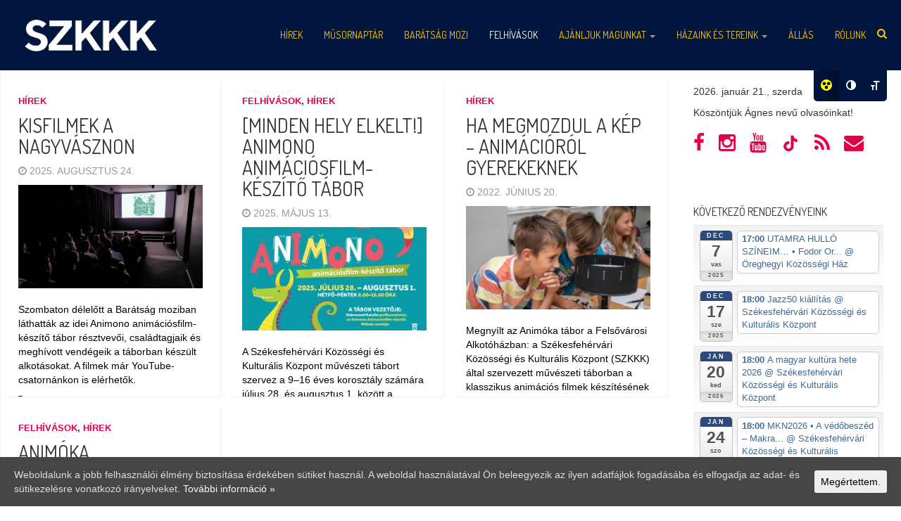

--- FILE ---
content_type: text/html; charset=UTF-8
request_url: https://fehervariprogram.hu/tag/animono/
body_size: 17368
content:
<!DOCTYPE html>
<html  lang="hu" prefix="og: http://ogp.me/ns#">
<head>
<meta charset="utf-8">
<!-- meta name="description" content="A Fehérvári Programszervező Kft. honlapja" / -->
<meta property="author" content="SZKKK">
<meta name="viewport" content="width=device-width, initial-scale=1.0">
<!-- Favicon -->
<link rel="icon" href="https://fehervariprogram.hu/wordpress/wp-content/uploads/2021/04/facicon.png" type="image/x-icon">
<!-- <link href="https://fehervariprogram.hu/wp-content/themes/fullby-premium/css/custom.css?v=1.003" rel="stylesheet" type="text/css"> -->
<!-- Meta for IE support -->
<meta http-equiv="X-UA-Compatible" content="IE=edge"> 
<!-- Analytics -->
<script>
(function(i,s,o,g,r,a,m){i['GoogleAnalyticsObject']=r;i[r]=i[r]||function(){
(i[r].q=i[r].q||[]).push(arguments)},i[r].l=1*new Date();a=s.createElement(o),
m=s.getElementsByTagName(o)[0];a.async=1;a.src=g;m.parentNode.insertBefore(a,m)
})(window,document,'script','//www.google-analytics.com/analytics.js','ga');
ga('create', 'UA-62967055-1', 'fehervariprogram.hu');
ga('send', 'pageview');
</script>
<!-- Google tag (gtag.js) -->
<script async src="https://www.googletagmanager.com/gtag/js?id=G-JCSS31RH4N"></script>
<script>
window.dataLayer = window.dataLayer || [];
function gtag(){dataLayer.push(arguments);}
gtag('js', new Date());
gtag('config', 'G-JCSS31RH4N');
</script>
<script type="text/javascript">
(function(c,l,a,r,i,t,y){
c[a]=c[a]||function(){(c[a].q=c[a].q||[]).push(arguments)};
t=l.createElement(r);t.async=1;t.src="https://www.clarity.ms/tag/"+i;
y=l.getElementsByTagName(r)[0];y.parentNode.insertBefore(t,y);
})(window, document, "clarity", "script", "e3np3kcssx");
</script>
<meta name='robots' content='max-image-preview:large' />
<!-- This site is optimized with the Yoast SEO plugin v3.7.1 - https://yoast.com/wordpress/plugins/seo/ -->
<title>animono archívum | Székesfehérvári Közösségi és Kulturális Központ</title>
<link rel="canonical" href="https://fehervariprogram.hu/tag/animono/" />
<meta property="og:locale" content="hu_HU" />
<meta property="og:type" content="object" />
<meta property="og:title" content="animono archívum | Székesfehérvári Közösségi és Kulturális Központ" />
<meta property="og:url" content="https://fehervariprogram.hu/tag/animono/" />
<meta property="og:site_name" content="Székesfehérvári Közösségi és Kulturális Központ" />
<meta property="og:image" content="https://fehervariprogram.hu/wordpress/wp-content/uploads/2021/04/szkk_noimage.jpg" />
<meta name="twitter:card" content="summary_large_image" />
<meta name="twitter:title" content="animono archívum | Székesfehérvári Közösségi és Kulturális Központ" />
<meta name="twitter:image" content="https://fehervariprogram.hu/wordpress/wp-content/uploads/2021/04/szkk_noimage.jpg" />
<!-- / Yoast SEO plugin. -->
<link rel='dns-prefetch' href='//static.addtoany.com' />
<link rel='dns-prefetch' href='//fonts.googleapis.com' />
<link rel="alternate" type="application/rss+xml" title="Székesfehérvári Közösségi és Kulturális Központ &raquo; hírcsatorna" href="https://fehervariprogram.hu/feed/" />
<link rel="alternate" type="application/rss+xml" title="Székesfehérvári Közösségi és Kulturális Központ &raquo; animono címke hírcsatorna" href="https://fehervariprogram.hu/tag/animono/feed/" />
<script type="text/javascript">
/* <![CDATA[ */
window._wpemojiSettings = {"baseUrl":"https:\/\/s.w.org\/images\/core\/emoji\/14.0.0\/72x72\/","ext":".png","svgUrl":"https:\/\/s.w.org\/images\/core\/emoji\/14.0.0\/svg\/","svgExt":".svg","source":{"concatemoji":"https:\/\/fehervariprogram.hu\/wp-includes\/js\/wp-emoji-release.min.js?ver=6.4.5"}};
/*! This file is auto-generated */
!function(i,n){var o,s,e;function c(e){try{var t={supportTests:e,timestamp:(new Date).valueOf()};sessionStorage.setItem(o,JSON.stringify(t))}catch(e){}}function p(e,t,n){e.clearRect(0,0,e.canvas.width,e.canvas.height),e.fillText(t,0,0);var t=new Uint32Array(e.getImageData(0,0,e.canvas.width,e.canvas.height).data),r=(e.clearRect(0,0,e.canvas.width,e.canvas.height),e.fillText(n,0,0),new Uint32Array(e.getImageData(0,0,e.canvas.width,e.canvas.height).data));return t.every(function(e,t){return e===r[t]})}function u(e,t,n){switch(t){case"flag":return n(e,"\ud83c\udff3\ufe0f\u200d\u26a7\ufe0f","\ud83c\udff3\ufe0f\u200b\u26a7\ufe0f")?!1:!n(e,"\ud83c\uddfa\ud83c\uddf3","\ud83c\uddfa\u200b\ud83c\uddf3")&&!n(e,"\ud83c\udff4\udb40\udc67\udb40\udc62\udb40\udc65\udb40\udc6e\udb40\udc67\udb40\udc7f","\ud83c\udff4\u200b\udb40\udc67\u200b\udb40\udc62\u200b\udb40\udc65\u200b\udb40\udc6e\u200b\udb40\udc67\u200b\udb40\udc7f");case"emoji":return!n(e,"\ud83e\udef1\ud83c\udffb\u200d\ud83e\udef2\ud83c\udfff","\ud83e\udef1\ud83c\udffb\u200b\ud83e\udef2\ud83c\udfff")}return!1}function f(e,t,n){var r="undefined"!=typeof WorkerGlobalScope&&self instanceof WorkerGlobalScope?new OffscreenCanvas(300,150):i.createElement("canvas"),a=r.getContext("2d",{willReadFrequently:!0}),o=(a.textBaseline="top",a.font="600 32px Arial",{});return e.forEach(function(e){o[e]=t(a,e,n)}),o}function t(e){var t=i.createElement("script");t.src=e,t.defer=!0,i.head.appendChild(t)}"undefined"!=typeof Promise&&(o="wpEmojiSettingsSupports",s=["flag","emoji"],n.supports={everything:!0,everythingExceptFlag:!0},e=new Promise(function(e){i.addEventListener("DOMContentLoaded",e,{once:!0})}),new Promise(function(t){var n=function(){try{var e=JSON.parse(sessionStorage.getItem(o));if("object"==typeof e&&"number"==typeof e.timestamp&&(new Date).valueOf()<e.timestamp+604800&&"object"==typeof e.supportTests)return e.supportTests}catch(e){}return null}();if(!n){if("undefined"!=typeof Worker&&"undefined"!=typeof OffscreenCanvas&&"undefined"!=typeof URL&&URL.createObjectURL&&"undefined"!=typeof Blob)try{var e="postMessage("+f.toString()+"("+[JSON.stringify(s),u.toString(),p.toString()].join(",")+"));",r=new Blob([e],{type:"text/javascript"}),a=new Worker(URL.createObjectURL(r),{name:"wpTestEmojiSupports"});return void(a.onmessage=function(e){c(n=e.data),a.terminate(),t(n)})}catch(e){}c(n=f(s,u,p))}t(n)}).then(function(e){for(var t in e)n.supports[t]=e[t],n.supports.everything=n.supports.everything&&n.supports[t],"flag"!==t&&(n.supports.everythingExceptFlag=n.supports.everythingExceptFlag&&n.supports[t]);n.supports.everythingExceptFlag=n.supports.everythingExceptFlag&&!n.supports.flag,n.DOMReady=!1,n.readyCallback=function(){n.DOMReady=!0}}).then(function(){return e}).then(function(){var e;n.supports.everything||(n.readyCallback(),(e=n.source||{}).concatemoji?t(e.concatemoji):e.wpemoji&&e.twemoji&&(t(e.twemoji),t(e.wpemoji)))}))}((window,document),window._wpemojiSettings);
/* ]]> */
</script>
<!-- <link rel='stylesheet' id='ai1ec_style-css' href='//fehervariprogram.hu/wordpress/wp-content/plugins/all-in-one-event-calendar/cache/12562e21_ai1ec_parsed_css.css?ver=3.0.0' type='text/css' media='all' /> -->
<link rel="stylesheet" type="text/css" href="//fehervariprogram.hu/wp-content/cache/wpfc-minified/8j4x69oi/fmgwo.css" media="all"/>
<style id='wp-emoji-styles-inline-css' type='text/css'>
img.wp-smiley, img.emoji {
display: inline !important;
border: none !important;
box-shadow: none !important;
height: 1em !important;
width: 1em !important;
margin: 0 0.07em !important;
vertical-align: -0.1em !important;
background: none !important;
padding: 0 !important;
}
</style>
<!-- <link rel='stylesheet' id='wp-block-library-css' href='https://fehervariprogram.hu/wp-includes/css/dist/block-library/style.min.css?ver=6.4.5' type='text/css' media='all' /> -->
<link rel="stylesheet" type="text/css" href="//fehervariprogram.hu/wp-content/cache/wpfc-minified/fty6xjfd/fmgwo.css" media="all"/>
<style id='classic-theme-styles-inline-css' type='text/css'>
/*! This file is auto-generated */
.wp-block-button__link{color:#fff;background-color:#32373c;border-radius:9999px;box-shadow:none;text-decoration:none;padding:calc(.667em + 2px) calc(1.333em + 2px);font-size:1.125em}.wp-block-file__button{background:#32373c;color:#fff;text-decoration:none}
</style>
<style id='global-styles-inline-css' type='text/css'>
body{--wp--preset--color--black: #000000;--wp--preset--color--cyan-bluish-gray: #abb8c3;--wp--preset--color--white: #ffffff;--wp--preset--color--pale-pink: #f78da7;--wp--preset--color--vivid-red: #cf2e2e;--wp--preset--color--luminous-vivid-orange: #ff6900;--wp--preset--color--luminous-vivid-amber: #fcb900;--wp--preset--color--light-green-cyan: #7bdcb5;--wp--preset--color--vivid-green-cyan: #00d084;--wp--preset--color--pale-cyan-blue: #8ed1fc;--wp--preset--color--vivid-cyan-blue: #0693e3;--wp--preset--color--vivid-purple: #9b51e0;--wp--preset--gradient--vivid-cyan-blue-to-vivid-purple: linear-gradient(135deg,rgba(6,147,227,1) 0%,rgb(155,81,224) 100%);--wp--preset--gradient--light-green-cyan-to-vivid-green-cyan: linear-gradient(135deg,rgb(122,220,180) 0%,rgb(0,208,130) 100%);--wp--preset--gradient--luminous-vivid-amber-to-luminous-vivid-orange: linear-gradient(135deg,rgba(252,185,0,1) 0%,rgba(255,105,0,1) 100%);--wp--preset--gradient--luminous-vivid-orange-to-vivid-red: linear-gradient(135deg,rgba(255,105,0,1) 0%,rgb(207,46,46) 100%);--wp--preset--gradient--very-light-gray-to-cyan-bluish-gray: linear-gradient(135deg,rgb(238,238,238) 0%,rgb(169,184,195) 100%);--wp--preset--gradient--cool-to-warm-spectrum: linear-gradient(135deg,rgb(74,234,220) 0%,rgb(151,120,209) 20%,rgb(207,42,186) 40%,rgb(238,44,130) 60%,rgb(251,105,98) 80%,rgb(254,248,76) 100%);--wp--preset--gradient--blush-light-purple: linear-gradient(135deg,rgb(255,206,236) 0%,rgb(152,150,240) 100%);--wp--preset--gradient--blush-bordeaux: linear-gradient(135deg,rgb(254,205,165) 0%,rgb(254,45,45) 50%,rgb(107,0,62) 100%);--wp--preset--gradient--luminous-dusk: linear-gradient(135deg,rgb(255,203,112) 0%,rgb(199,81,192) 50%,rgb(65,88,208) 100%);--wp--preset--gradient--pale-ocean: linear-gradient(135deg,rgb(255,245,203) 0%,rgb(182,227,212) 50%,rgb(51,167,181) 100%);--wp--preset--gradient--electric-grass: linear-gradient(135deg,rgb(202,248,128) 0%,rgb(113,206,126) 100%);--wp--preset--gradient--midnight: linear-gradient(135deg,rgb(2,3,129) 0%,rgb(40,116,252) 100%);--wp--preset--font-size--small: 13px;--wp--preset--font-size--medium: 20px;--wp--preset--font-size--large: 36px;--wp--preset--font-size--x-large: 42px;--wp--preset--spacing--20: 0.44rem;--wp--preset--spacing--30: 0.67rem;--wp--preset--spacing--40: 1rem;--wp--preset--spacing--50: 1.5rem;--wp--preset--spacing--60: 2.25rem;--wp--preset--spacing--70: 3.38rem;--wp--preset--spacing--80: 5.06rem;--wp--preset--shadow--natural: 6px 6px 9px rgba(0, 0, 0, 0.2);--wp--preset--shadow--deep: 12px 12px 50px rgba(0, 0, 0, 0.4);--wp--preset--shadow--sharp: 6px 6px 0px rgba(0, 0, 0, 0.2);--wp--preset--shadow--outlined: 6px 6px 0px -3px rgba(255, 255, 255, 1), 6px 6px rgba(0, 0, 0, 1);--wp--preset--shadow--crisp: 6px 6px 0px rgba(0, 0, 0, 1);}:where(.is-layout-flex){gap: 0.5em;}:where(.is-layout-grid){gap: 0.5em;}body .is-layout-flow > .alignleft{float: left;margin-inline-start: 0;margin-inline-end: 2em;}body .is-layout-flow > .alignright{float: right;margin-inline-start: 2em;margin-inline-end: 0;}body .is-layout-flow > .aligncenter{margin-left: auto !important;margin-right: auto !important;}body .is-layout-constrained > .alignleft{float: left;margin-inline-start: 0;margin-inline-end: 2em;}body .is-layout-constrained > .alignright{float: right;margin-inline-start: 2em;margin-inline-end: 0;}body .is-layout-constrained > .aligncenter{margin-left: auto !important;margin-right: auto !important;}body .is-layout-constrained > :where(:not(.alignleft):not(.alignright):not(.alignfull)){max-width: var(--wp--style--global--content-size);margin-left: auto !important;margin-right: auto !important;}body .is-layout-constrained > .alignwide{max-width: var(--wp--style--global--wide-size);}body .is-layout-flex{display: flex;}body .is-layout-flex{flex-wrap: wrap;align-items: center;}body .is-layout-flex > *{margin: 0;}body .is-layout-grid{display: grid;}body .is-layout-grid > *{margin: 0;}:where(.wp-block-columns.is-layout-flex){gap: 2em;}:where(.wp-block-columns.is-layout-grid){gap: 2em;}:where(.wp-block-post-template.is-layout-flex){gap: 1.25em;}:where(.wp-block-post-template.is-layout-grid){gap: 1.25em;}.has-black-color{color: var(--wp--preset--color--black) !important;}.has-cyan-bluish-gray-color{color: var(--wp--preset--color--cyan-bluish-gray) !important;}.has-white-color{color: var(--wp--preset--color--white) !important;}.has-pale-pink-color{color: var(--wp--preset--color--pale-pink) !important;}.has-vivid-red-color{color: var(--wp--preset--color--vivid-red) !important;}.has-luminous-vivid-orange-color{color: var(--wp--preset--color--luminous-vivid-orange) !important;}.has-luminous-vivid-amber-color{color: var(--wp--preset--color--luminous-vivid-amber) !important;}.has-light-green-cyan-color{color: var(--wp--preset--color--light-green-cyan) !important;}.has-vivid-green-cyan-color{color: var(--wp--preset--color--vivid-green-cyan) !important;}.has-pale-cyan-blue-color{color: var(--wp--preset--color--pale-cyan-blue) !important;}.has-vivid-cyan-blue-color{color: var(--wp--preset--color--vivid-cyan-blue) !important;}.has-vivid-purple-color{color: var(--wp--preset--color--vivid-purple) !important;}.has-black-background-color{background-color: var(--wp--preset--color--black) !important;}.has-cyan-bluish-gray-background-color{background-color: var(--wp--preset--color--cyan-bluish-gray) !important;}.has-white-background-color{background-color: var(--wp--preset--color--white) !important;}.has-pale-pink-background-color{background-color: var(--wp--preset--color--pale-pink) !important;}.has-vivid-red-background-color{background-color: var(--wp--preset--color--vivid-red) !important;}.has-luminous-vivid-orange-background-color{background-color: var(--wp--preset--color--luminous-vivid-orange) !important;}.has-luminous-vivid-amber-background-color{background-color: var(--wp--preset--color--luminous-vivid-amber) !important;}.has-light-green-cyan-background-color{background-color: var(--wp--preset--color--light-green-cyan) !important;}.has-vivid-green-cyan-background-color{background-color: var(--wp--preset--color--vivid-green-cyan) !important;}.has-pale-cyan-blue-background-color{background-color: var(--wp--preset--color--pale-cyan-blue) !important;}.has-vivid-cyan-blue-background-color{background-color: var(--wp--preset--color--vivid-cyan-blue) !important;}.has-vivid-purple-background-color{background-color: var(--wp--preset--color--vivid-purple) !important;}.has-black-border-color{border-color: var(--wp--preset--color--black) !important;}.has-cyan-bluish-gray-border-color{border-color: var(--wp--preset--color--cyan-bluish-gray) !important;}.has-white-border-color{border-color: var(--wp--preset--color--white) !important;}.has-pale-pink-border-color{border-color: var(--wp--preset--color--pale-pink) !important;}.has-vivid-red-border-color{border-color: var(--wp--preset--color--vivid-red) !important;}.has-luminous-vivid-orange-border-color{border-color: var(--wp--preset--color--luminous-vivid-orange) !important;}.has-luminous-vivid-amber-border-color{border-color: var(--wp--preset--color--luminous-vivid-amber) !important;}.has-light-green-cyan-border-color{border-color: var(--wp--preset--color--light-green-cyan) !important;}.has-vivid-green-cyan-border-color{border-color: var(--wp--preset--color--vivid-green-cyan) !important;}.has-pale-cyan-blue-border-color{border-color: var(--wp--preset--color--pale-cyan-blue) !important;}.has-vivid-cyan-blue-border-color{border-color: var(--wp--preset--color--vivid-cyan-blue) !important;}.has-vivid-purple-border-color{border-color: var(--wp--preset--color--vivid-purple) !important;}.has-vivid-cyan-blue-to-vivid-purple-gradient-background{background: var(--wp--preset--gradient--vivid-cyan-blue-to-vivid-purple) !important;}.has-light-green-cyan-to-vivid-green-cyan-gradient-background{background: var(--wp--preset--gradient--light-green-cyan-to-vivid-green-cyan) !important;}.has-luminous-vivid-amber-to-luminous-vivid-orange-gradient-background{background: var(--wp--preset--gradient--luminous-vivid-amber-to-luminous-vivid-orange) !important;}.has-luminous-vivid-orange-to-vivid-red-gradient-background{background: var(--wp--preset--gradient--luminous-vivid-orange-to-vivid-red) !important;}.has-very-light-gray-to-cyan-bluish-gray-gradient-background{background: var(--wp--preset--gradient--very-light-gray-to-cyan-bluish-gray) !important;}.has-cool-to-warm-spectrum-gradient-background{background: var(--wp--preset--gradient--cool-to-warm-spectrum) !important;}.has-blush-light-purple-gradient-background{background: var(--wp--preset--gradient--blush-light-purple) !important;}.has-blush-bordeaux-gradient-background{background: var(--wp--preset--gradient--blush-bordeaux) !important;}.has-luminous-dusk-gradient-background{background: var(--wp--preset--gradient--luminous-dusk) !important;}.has-pale-ocean-gradient-background{background: var(--wp--preset--gradient--pale-ocean) !important;}.has-electric-grass-gradient-background{background: var(--wp--preset--gradient--electric-grass) !important;}.has-midnight-gradient-background{background: var(--wp--preset--gradient--midnight) !important;}.has-small-font-size{font-size: var(--wp--preset--font-size--small) !important;}.has-medium-font-size{font-size: var(--wp--preset--font-size--medium) !important;}.has-large-font-size{font-size: var(--wp--preset--font-size--large) !important;}.has-x-large-font-size{font-size: var(--wp--preset--font-size--x-large) !important;}
.wp-block-navigation a:where(:not(.wp-element-button)){color: inherit;}
:where(.wp-block-post-template.is-layout-flex){gap: 1.25em;}:where(.wp-block-post-template.is-layout-grid){gap: 1.25em;}
:where(.wp-block-columns.is-layout-flex){gap: 2em;}:where(.wp-block-columns.is-layout-grid){gap: 2em;}
.wp-block-pullquote{font-size: 1.5em;line-height: 1.6;}
</style>
<!-- <link rel='stylesheet' id='contact-form-7-css' href='https://fehervariprogram.hu/wp-content/plugins/contact-form-7/includes/css/styles.css?ver=5.1.1' type='text/css' media='all' /> -->
<!-- <link rel='stylesheet' id='responsive-lightbox-swipebox-css' href='https://fehervariprogram.hu/wp-content/plugins/responsive-lightbox/assets/swipebox/swipebox.min.css?ver=2.4.6' type='text/css' media='all' /> -->
<!-- <link rel='stylesheet' id='cookie-consent-style-css' href='https://fehervariprogram.hu/wp-content/plugins/uk-cookie-consent/assets/css/style.css?ver=6.4.5' type='text/css' media='all' /> -->
<!-- <link rel='stylesheet' id='ui-font-css' href='https://fehervariprogram.hu/wp-content/plugins/wp-accessibility/toolbar/fonts/css/a11y-toolbar.css?ver=2.1.0' type='text/css' media='all' /> -->
<!-- <link rel='stylesheet' id='ui-a11y-css' href='https://fehervariprogram.hu/wp-content/plugins/wp-accessibility/toolbar/css/a11y.css?ver=2.1.0' type='text/css' media='all' /> -->
<!-- <link rel='stylesheet' id='ui-fontsize.css-css' href='https://fehervariprogram.hu/wp-content/plugins/wp-accessibility/toolbar/css/a11y-fontsize.css?ver=2.1.0' type='text/css' media='all' /> -->
<!-- <link rel='stylesheet' id='wpa-style-css' href='https://fehervariprogram.hu/wp-content/plugins/wp-accessibility/css/wpa-style.css?ver=2.1.0' type='text/css' media='all' /> -->
<link rel="stylesheet" type="text/css" href="//fehervariprogram.hu/wp-content/cache/wpfc-minified/g4f5z4nb/fmgwo.css" media="all"/>
<style id='wpa-style-inline-css' type='text/css'>
.wpa-visible-ltr#skiplinks a,  .wpa-visible-ltr#skiplinks a:visited {
background-color: #fff;
box-shadow: 0 0 2px 2px rgba(0, 0, 0, 0.2);
clip: auto;
color: #333;
display: block;
font-weight: 600;
height: auto;
line-height: normal;
padding: 15px 23px 14px;
position: absolute;
left: 6px;
top: var(--admin-bar-top);
text-decoration: none;
text-transform: none;
width: auto;
z-index: 100000;
}
.wpa-visible-ltr#skiplinks a:active, .wpa-visible-ltr#skiplinks a:hover, .wpa-visible-ltr#skiplinks a:focus {
background-color: #f1f1f1;
box-shadow: 0 0 2px 2px rgba(0, 0, 0, 0.6);
clip: auto;
color: #0073aa;
display: block;
font-weight: 600;
height: auto;
line-height: normal;
padding: 15px 23px 14px;
position: absolute;
left: 6px;
top: var(--admin-bar-top);
text-decoration: none;
text-transform: none;
width: auto;
z-index: 100000;
}
:root { --admin-bar-top : 7px; }
</style>
<!-- <link rel='stylesheet' id='bootstrap-css' href='https://fehervariprogram.hu/wp-content/themes/fullby-premium/css/bootstrap.min.css?ver=6.4.5' type='text/css' media='screen' /> -->
<!-- <link rel='stylesheet' id='font-awesome-css' href='https://fehervariprogram.hu/wp-content/themes/fullby-premium/font-awesome/css/font-awesome.min.css' type='text/css' media='screen' /> -->
<!-- <link rel='stylesheet' id='screen-css' href='https://fehervariprogram.hu/wp-content/themes/fullby-premium/style.css' type='text/css' media='screen' /> -->
<!-- <link rel='stylesheet' id='magnific-popup-css' href='https://fehervariprogram.hu/wp-content/themes/fullby-premium/css/magnific-popup.css?ver=6.4.5' type='text/css' media='screen' /> -->
<!-- <link rel='stylesheet' id='slick-css' href='https://fehervariprogram.hu/wp-content/themes/fullby-premium/css/slick.css?ver=6.4.5' type='text/css' media='screen' /> -->
<link rel="stylesheet" type="text/css" href="//fehervariprogram.hu/wp-content/cache/wpfc-minified/2mctzt7w/fmgwo.css" media="screen"/>
<link rel='stylesheet' id='lato-css' href='https://fonts.googleapis.com/css?family=Lato%3A300%2C400%2C700%2C900&#038;ver=6.4.5' type='text/css' media='screen' />
<link rel='stylesheet' id='google-font-css' href='https://fonts.googleapis.com/css?family=Dosis%3A300%2C400%2C700&#038;ver=6.4.5' type='text/css' media='screen' />
<!-- <link rel='stylesheet' id='addtoany-css' href='https://fehervariprogram.hu/wp-content/plugins/add-to-any/addtoany.min.css?ver=1.16' type='text/css' media='all' /> -->
<!-- <link rel='stylesheet' id='wpglobus-css' href='https://fehervariprogram.hu/wp-content/plugins/wpglobus/includes/css/wpglobus.css?ver=2.12.2' type='text/css' media='all' /> -->
<link rel="stylesheet" type="text/css" href="//fehervariprogram.hu/wp-content/cache/wpfc-minified/78lej9vh/fmgwo.css" media="all"/>
<script type="text/javascript" id="addtoany-core-js-before">
/* <![CDATA[ */
window.a2a_config=window.a2a_config||{};a2a_config.callbacks=[];a2a_config.overlays=[];a2a_config.templates={};a2a_localize = {
Share: "Ossza meg",
Save: "Mentés",
Subscribe: "Iratkozz fel",
Email: "Email",
Bookmark: "Könyvjelző",
ShowAll: "Mutasd az összeset",
ShowLess: "Mutass kevesebbet",
FindServices: "Szolgáltatás(ok) keresése",
FindAnyServiceToAddTo: "Azonnal megtalálja a hozzáadni kívánt szolgáltatást",
PoweredBy: "Powered by",
ShareViaEmail: "Oszd meg e-mailben",
SubscribeViaEmail: "Iratkozz fel e-mailben",
BookmarkInYourBrowser: "Könyvjelző a böngészőben",
BookmarkInstructions: "Nyomja meg a Ctrl+D vagy a \u2318+D billentyűkombinációt az oldal könyvjelzővé tételéhez",
AddToYourFavorites: "Add hozzá a kedvenceidhez",
SendFromWebOrProgram: "Küldhet bármilyen e-mail címről vagy levelezőprogramról",
EmailProgram: "E-mail program",
More: "Több…",
ThanksForSharing: "Köszönjük a megosztást!",
ThanksForFollowing: "Köszönjük a követést!"
};
/* ]]> */
</script>
<script type="text/javascript" async src="https://static.addtoany.com/menu/page.js" id="addtoany-core-js"></script>
<script src='//fehervariprogram.hu/wp-content/cache/wpfc-minified/6v5fvr6t/fmgwo.js' type="text/javascript"></script>
<!-- <script type="text/javascript" src="https://fehervariprogram.hu/wp-includes/js/jquery/jquery.min.js?ver=3.7.1" id="jquery-core-js"></script> -->
<!-- <script type="text/javascript" src="https://fehervariprogram.hu/wp-includes/js/jquery/jquery-migrate.min.js?ver=3.4.1" id="jquery-migrate-js"></script> -->
<!-- <script type="text/javascript" async src="https://fehervariprogram.hu/wp-content/plugins/add-to-any/addtoany.min.js?ver=1.1" id="addtoany-jquery-js"></script> -->
<!-- <script type="text/javascript" src="https://fehervariprogram.hu/wp-content/plugins/responsive-lightbox/assets/swipebox/jquery.swipebox.min.js?ver=2.4.6" id="responsive-lightbox-swipebox-js"></script> -->
<!-- <script type="text/javascript" src="https://fehervariprogram.hu/wp-includes/js/underscore.min.js?ver=1.13.4" id="underscore-js"></script> -->
<!-- <script type="text/javascript" src="https://fehervariprogram.hu/wp-content/plugins/responsive-lightbox/assets/infinitescroll/infinite-scroll.pkgd.min.js?ver=6.4.5" id="responsive-lightbox-infinite-scroll-js"></script> -->
<script type="text/javascript" id="responsive-lightbox-js-before">
/* <![CDATA[ */
var rlArgs = {"script":"swipebox","selector":"lightbox","customEvents":"","activeGalleries":true,"animation":true,"hideCloseButtonOnMobile":false,"removeBarsOnMobile":false,"hideBars":true,"hideBarsDelay":5000,"videoMaxWidth":1080,"useSVG":true,"loopAtEnd":false,"woocommerce_gallery":false,"ajaxurl":"https:\/\/fehervariprogram.hu\/wp-admin\/admin-ajax.php","nonce":"fe6a0903a4","preview":false,"postId":39788,"scriptExtension":false};
/* ]]> */
</script>
<script src='//fehervariprogram.hu/wp-content/cache/wpfc-minified/dqoext3g/fmgwo.js' type="text/javascript"></script>
<!-- <script type="text/javascript" src="https://fehervariprogram.hu/wp-content/plugins/responsive-lightbox/js/front.js?ver=2.4.6" id="responsive-lightbox-js"></script> -->
<!-- <script type="text/javascript" src="https://fehervariprogram.hu/wp-content/plugins/wp-accessibility/js/fingerprint.min.js?ver=2.1.0" id="wpa-fingerprintjs-js"></script> -->
<script type="text/javascript" id="utils-js-extra">
/* <![CDATA[ */
var userSettings = {"url":"\/","uid":"0","time":"1769032210","secure":"1"};
/* ]]> */
</script>
<script src='//fehervariprogram.hu/wp-content/cache/wpfc-minified/lmmsvss1/fmgwo.js' type="text/javascript"></script>
<!-- <script type="text/javascript" src="https://fehervariprogram.hu/wp-includes/js/utils.min.js?ver=6.4.5" id="utils-js"></script> -->
<link rel="https://api.w.org/" href="https://fehervariprogram.hu/wp-json/" /><link rel="alternate" type="application/json" href="https://fehervariprogram.hu/wp-json/wp/v2/tags/266" /><link rel="EditURI" type="application/rsd+xml" title="RSD" href="https://fehervariprogram.hu/xmlrpc.php?rsd" />
<meta name="generator" content="WordPress 6.4.5" />
<style id="ctcc-css" type="text/css" media="screen">
#catapult-cookie-bar {
box-sizing: border-box;
max-height: 0;
opacity: 0;
z-index: 99999;
overflow: hidden;
color: #ddd;
position: fixed;
left: 0;
bottom: 0;
width: 100%;
background-color: #464646;
}
#catapult-cookie-bar a {
color: #fff;
}
#catapult-cookie-bar .x_close span {
background-color: ;
}
button#catapultCookie {
background:;
color: ;
border: 0; padding: 6px 9px; border-radius: 3px;
}
#catapult-cookie-bar h3 {
color: #ddd;
}
.has-cookie-bar #catapult-cookie-bar {
opacity: 1;
max-height: 999px;
min-height: 30px;
}</style><script type="text/javascript">
window._wp_rp_static_base_url = 'https://wprp.zemanta.com/static/';
window._wp_rp_wp_ajax_url = "https://fehervariprogram.hu/wp-admin/admin-ajax.php";
window._wp_rp_plugin_version = '3.6.1';
window._wp_rp_post_id = '39788';
window._wp_rp_num_rel_posts = '4';
window._wp_rp_thumbnails = true;
window._wp_rp_post_title = 'Kisfilmek+a+nagyv%C3%A1sznon';
window._wp_rp_post_tags = ['f%C3%B3kusz', 'animono', 'h%C3%ADrek', 'hang', 'mr', 'a', 'de', 'el', 'meg', 'premier', 'az'];
window._wp_rp_promoted_content = true;
</script>
<!-- <link rel="stylesheet" href="https://fehervariprogram.hu/wp-content/plugins/wordpress-23-related-posts-plugin/static/themes/vertical.css?version=3.6.1" /> -->
<link rel="stylesheet" type="text/css" href="//fehervariprogram.hu/wp-content/cache/wpfc-minified/ft7rzie8/fmgwo.css" media="all"/>
<style type="text/css">
#mainmenu, 
.navbar-fixed-top,
#comments #submit,
.single-image-list .date-feat,
.big-images-grid .grid-cat,
.big-images-grid-single .cat,
.grid-box .date-feat {background-color: #00163e; }
.navbar-sub{background-color: #a7a89a; }
.navbar-sub .navbar-nav > li > a:hover{ background-color: #37343d }
.navbar-sub .navbar-nav > li > a{color: #ffffff; }
.featured .date-feat,
.item-featured-single .date-feat,
.carousel-caption .date-feat,
.featured-item,
.list-article-header a span {color: #eded00}
.widget-bar-button{background-color: #eded00}
.tag-post{color: #00163e}
a{color: #e50045 }
.navbar-fixed-top .navbar-nav > li > a:hover{background-color: #e50045}
a:focus, a:hover, 
.grid-tit a:hover {color:#e40044}  
.navbar-fixed-top .navbar-nav > li > a, 
.navbar-fixed-top .navbar-brand,
.single-image-list .date-feat,
.big-images-grid .grid-cat a,
.big-images-grid-single .cat a,
.grid-box .date-feat {color: #fec700;}
.navbar-sub{min-height: 0px;}
@media (min-width: 1000px) { 
.navbar-fixed-top .navbar-brand,
.navbar-fixed-top .navbar-nav li a {
line-height: 100px;
height: 100px;
padding-top: 0;
}
.navbar-header h1 {line-height: 90px}
#cover:hover~.featured-bar, 
.featured-bar:hover, 
.link-featured-single:hover~.featured-bar{top:100px}
body.admin-bar .featured-bar{top: 102px;}
body.admin-bar #cover:hover~.featured-bar, 
body.admin-bar .featured-bar:hover {top: 132px;}
.spacer,
.spacer-4-grid-box{height: 100px;}
.featured{min-height: 100px}
}
.title, 
.grid-tit, 
.sing-tit,
.widget h3,
.navbar-inverse .navbar-brand span,
.navbar-inverse .navbar-nav > li > a  {font-family: Dosis; font-weight: 400;  }
</style>
<style type="text/css">.broken_link, a.broken_link {
text-decoration: line-through;
}</style>			<style media="screen">
.wpglobus_flag_hu{background-image:url(https://fehervariprogram.hu/wp-content/plugins/wpglobus/flags/hu.png)}
.wpglobus_flag_en{background-image:url(https://fehervariprogram.hu/wp-content/plugins/wpglobus/flags/us.png)}
</style>
<link rel="alternate" hreflang="hu-HU" href="https://fehervariprogram.hu/tag/animono/" /><link rel="alternate" hreflang="en-US" href="https://fehervariprogram.hu/en/tag/animono/" />		<style type="text/css" id="wp-custom-css">
.item .gra { display: none }
body { overflow-x: hidden; }
#ai1ec-calendar { display: none }
#ai1ec-container #ai1ec-container #ai1ec-calendar { display: inline-block }
#ai1ec-container .btn-lg { white-space: normal }
.ai1ec-event-details .ai1ec-time .ai1ec-field-value.dt-duration span { display: none }
#teleeletteliframe { max-width: 100% !important; }
#contentblokk .grid .item img { display: inline-block !important }
#contentblokk .pagination { width: 100% }
/* WP Accessibility */
.a11y-toolbar-widget ul { list-style: none; padding: 0; display: flex; overflow: hidden; border-radius: 0 0 5px 5px; position: absolute; z-index: 1000; right: 20px; top: 100px }
.a11y-toolbar-widget ul li { display: contents }
.a11y-toolbar-widget ul li button .offscreen { display: none }
.a11y-toolbar-widget ul li button .aticon { color: white }
.a11y-toolbar-widget ul li button { width: 100%; padding: 10px; border: none; background: #00163e; transition: 0.25s ease }
.a11y-toolbar-widget ul li button:hover { background: black; }
@media (max-width: 1000px)  {
.a11y-toolbar-widget ul { top: 50px }
}
/* Tartalmi blokkos verziót
.a11y-toolbar-widget ul li button { width: 100%; padding: 10px; border: none; background: #ddd; transition: 0.25s ease }
.a11y-toolbar-widget ul li button:hover { background: #eee; } */				</style>
<!-- HTML5 shim and Respond.js IE8 support of HTML5 elements and media queries -->
<!--[if lt IE 9]>
<script src="https://oss.maxcdn.com/libs/html5shiv/3.7.0/html5shiv.js"></script>
<script src="https://oss.maxcdn.com/libs/respond.js/1.3.0/respond.min.js"></script>
<style> /* style for fix ie */ 
.item-featured-single {margin-top:50px}
.bg-list{top:0;}
</style>
<![endif]--> 
</head>
<body data-rsssl=1 class="archive tag tag-animono tag-266">
<div id="fb-root"></div>
<script>
window.fbAsyncInit = function() {
FB.init({
xfbml      : true,
version    : 'v10.0'
});
}; 
</script>
<script async defer src="https://connect.facebook.net/en_US/sdk.js"></script>
<div class="navbar navbar-inverse navbar-fixed-top">
<div class="navbar-header">
<button type="button" class="navbar-toggle" data-toggle="collapse" data-target="#mainmenu">
<span class="icon-bar"></span>
<span class="icon-bar"></span>
<span class="icon-bar"></span>
</button>
<a class="logo-img" href="https://fehervariprogram.hu/" id="site-logo" title="Székesfehérvári Közösségi és Kulturális Központ" rel="home">
<img src="https://fehervariprogram.hu/wordpress/wp-content/uploads/2026/01/szkk_logo3.png" alt="Székesfehérvári Közösségi és Kulturális Központ">
</a>
<!-- h1 class="seo-title">Székesfehérvári Közösségi és Kulturális Központ</h1 -->
</div>
<div id="headersearch">
<a id="headersearchtoggle" href="#" onclick="SearchToggle()" title="Keresés"><i class="fa fa-search"></i></a>
<form id="headsearchform" method="get" action="https://fehervariprogram.hu/">
<input type="text" class="field" name="s" id="s" placeholder="Adja meg a keresőszót, majd nyomjon Enter-t" style="display: none" />
</form>
</div>
<!-- a11y toolbar widget -->
<div class="  ltr  default a11y-toolbar-widget">
<ul><li><button class="a11y-toggle" aria-pressed="false" style="padding-top:13px; background: linear-gradient(to right, #00163e 0%, #000E29 100%)">
<svg width="16" height="16" viewBox="0 0 200 200" fill="none" xmlns="http://www.w3.org/2000/svg">
<circle cx="100" cy="100" r="100" fill="#FFFF00"/>
<circle cx="60" cy="73" r="30" fill="black"/>
<circle cx="140" cy="73" r="30" fill="black"/>
<circle cx="100" cy="140" r="30" fill="black"/>
</svg>
</button></li><li><button type="button" class="a11y-toggle a11y-toggle-contrast toggle-contrast" id="is_normal_contrast" aria-pressed="false"><span class="offscreen">Nagy kontraszt váltása</span> <span class="aticon aticon-adjust" aria-hidden="true"></span></button></li><li><button type="button" class="a11y-toggle a11y-toggle-fontsize toggle-fontsize" id="is_normal_fontsize" aria-pressed="false"><span class="offscreen">Betűméret váltása</span> <span class="aticon aticon-font" aria-hidden="true"></span></button></li>
</ul>
</div>
<!-- // a11y toolbar widget -->		
<div id="mainmenu" class="collapse navbar-collapse">
<ul id="menu-main" class="nav navbar-nav navbar-right"><li id="menu-item-819" class="magyar menu-item menu-item-type-taxonomy menu-item-object-category menu-item-819"><a title="{:hu}Hírek{:}{:en}News{:}" href="https://fehervariprogram.hu/hirek/">Hírek</a></li>
<li id="menu-item-1822" class="magyar menu-item menu-item-type-post_type menu-item-object-page menu-item-1822"><a title="Műsornaptár" href="https://fehervariprogram.hu/musornaptar/">Műsornaptár</a></li>
<li id="menu-item-26065" class="menu-item menu-item-type-custom menu-item-object-custom menu-item-26065"><a title="Barátság mozi" target="_blank" href="https://baratsagmozi.hu">Barátság mozi</a></li>
<li id="menu-item-1714" class="angol menu-item menu-item-type-post_type menu-item-object-page menu-item-1714"><a title="{:hu}Events Calendar{:}{:en}Events Calendar{:}" href="https://fehervariprogram.hu/events-calendar/">Events Calendar</a></li>
<li id="menu-item-6134" class="menu-item menu-item-type-custom menu-item-object-custom menu-item-6134"><a title="&lt;font color=&quot;#ffffff&quot;&gt;Felhívások&lt;/font&gt;" href="/felhivasok/"><font color="#ffffff">Felhívások</font></a></li>
<li id="menu-item-6219" class="menu-item menu-item-type-post_type menu-item-object-page menu-item-has-children menu-item-6219 dropdown"><a title="Ajánljuk magunkat" href="#" data-toggle="dropdown" class="dropdown-toggle">Ajánljuk magunkat <span class="caret"></span></a>
<ul role="menu" class=" dropdown-menu">
<li id="menu-item-8156" class="menu-item menu-item-type-post_type menu-item-object-page menu-item-8156"><a title="Terembérlés házainkban" href="https://fehervariprogram.hu/ajanlok/szkkk-hazak/">Terembérlés házainkban</a></li>
<li id="menu-item-25399" class="menu-item menu-item-type-post_type menu-item-object-page menu-item-25399"><a title="Büfébérlési lehetőségek házainkban" href="https://fehervariprogram.hu/?page_id=25394">Büfébérlési lehetőségek házainkban</a></li>
<li id="menu-item-6220" class="menu-item menu-item-type-post_type menu-item-object-page menu-item-6220"><a title="Oktatási helyszínek" href="https://fehervariprogram.hu/ajanlok/oktatas/">Oktatási helyszínek</a></li>
<li id="menu-item-6280" class="menu-item menu-item-type-post_type menu-item-object-page menu-item-6280"><a title="Esküvői kiajánló" href="https://fehervariprogram.hu/ajanlok/eskuvo/">Esküvői kiajánló</a></li>
</ul>
</li>
<li id="menu-item-8168" class="menu-item menu-item-type-post_type menu-item-object-page menu-item-has-children menu-item-8168 dropdown"><a title="Házaink és tereink" href="#" data-toggle="dropdown" class="dropdown-toggle">Házaink és tereink <span class="caret"></span></a>
<ul role="menu" class=" dropdown-menu">
<li id="menu-item-8169" class="menu-item menu-item-type-post_type menu-item-object-page menu-item-8169"><a title="Székesfehérvári Közösségi és Kulturális Központ" href="https://fehervariprogram.hu/hazaink/kozpont/">Székesfehérvári Közösségi és Kulturális Központ</a></li>
<li id="menu-item-26064" class="menu-item menu-item-type-custom menu-item-object-custom menu-item-26064"><a title="Barátság mozi" href="https://baratsagmozi.hu">Barátság mozi</a></li>
<li id="menu-item-8171" class="menu-item menu-item-type-post_type menu-item-object-page menu-item-8171"><a title="Közösségi Központ – Feketehegy-Szárazréti Kultúrudvar" href="https://fehervariprogram.hu/hazaink/szarazret/">Közösségi Központ – Feketehegy-Szárazréti Kultúrudvar</a></li>
<li id="menu-item-8172" class="menu-item menu-item-type-post_type menu-item-object-page menu-item-8172"><a title="Öreghegyi Közösségi Ház" href="https://fehervariprogram.hu/hazaink/oreghegy/">Öreghegyi Közösségi Ház</a></li>
<li id="menu-item-8175" class="menu-item menu-item-type-post_type menu-item-object-page menu-item-8175"><a title="Felsővárosi Közösségi Ház" href="https://fehervariprogram.hu/hazaink/felsovaros/">Felsővárosi Közösségi Ház</a></li>
<li id="menu-item-8176" class="menu-item menu-item-type-post_type menu-item-object-page menu-item-8176"><a title="Felsővárosi Alkotóház" href="https://fehervariprogram.hu/hazaink/alkotohaz/">Felsővárosi Alkotóház</a></li>
<li id="menu-item-8177" class="menu-item menu-item-type-post_type menu-item-object-page menu-item-8177"><a title="Királykút Emlékház" href="https://fehervariprogram.hu/hazaink/kiralykut/">Királykút Emlékház</a></li>
<li id="menu-item-8173" class="menu-item menu-item-type-post_type menu-item-object-page menu-item-8173"><a title="Kisfaludi Közösségi Ház" href="https://fehervariprogram.hu/hazaink/kisfalud/">Kisfaludi Közösségi Ház</a></li>
<li id="menu-item-8174" class="menu-item menu-item-type-post_type menu-item-object-page menu-item-8174"><a title="Csalai Közösségi Tér" href="https://fehervariprogram.hu/hazaink/csala/">Csalai Közösségi Tér</a></li>
<li id="menu-item-8170" class="menu-item menu-item-type-post_type menu-item-object-page menu-item-8170"><a title="Vízivárosi Közösségi Klub" href="https://fehervariprogram.hu/hazaink/vizivaros/">Vízivárosi Közösségi Klub</a></li>
</ul>
</li>
<li id="menu-item-40951" class="menu-item menu-item-type-taxonomy menu-item-object-category menu-item-40951"><a title="Állás" href="https://fehervariprogram.hu/allas/">Állás</a></li>
<li id="menu-item-5842" class="menu-item menu-item-type-post_type menu-item-object-page menu-item-5842"><a title="Rólunk" href="https://fehervariprogram.hu/rolunk/">Rólunk</a></li>
<li id="menu-item-1689" class="angol menu-item menu-item-type-post_type menu-item-object-page menu-item-1689"><a title="{:hu}Kapcsolat{:}{:en}Contact us{:}" href="https://fehervariprogram.hu/?page_id=1686">Kapcsolat</a></li>
</ul>			
</div><!--/.nav-collapse -->
</div>
<div class="row spacer"></div>		   
<div class="navbar navbar-inverse navbar-sub">
<div class="navbar-header navbar-header-sub">
</div>
</div>
<div id="contentblokk" class=" col-md-9   cont-grid ">
<div class="grid">
<div class="item  fixed-post-height ">
<div id="post-39788" class="post-39788 post type-post status-publish format-standard has-post-thumbnail hentry category-hirek tag-animono tag-fokusz">
<p class="grid-cat"><a href="https://fehervariprogram.hu/hirek/" rel="category tag">Hírek</a></p>
<h2 class="grid-tit"><a href="https://fehervariprogram.hu/2025/08/kisfilmek-a-nagyvasznon/">Kisfilmek a nagyvásznon</a></h2>
<p class="meta"> <i class="fa fa-clock-o"></i> 2025. augusztus 24. &nbsp;
</p>
<a href="https://fehervariprogram.hu/2025/08/kisfilmek-a-nagyvasznon/" class="link-video  fixed-height ">
<img width="300" height="200" src="https://fehervariprogram.hu/wordpress/wp-content/uploads/2025/08/20250823_100641-2_logos-1-300x200.jpg" class="grid-cop wp-post-image" alt="Animono premier a Barátság moziban" decoding="async" fetchpriority="high" srcset="https://fehervariprogram.hu/wordpress/wp-content/uploads/2025/08/20250823_100641-2_logos-1-300x200.jpg 300w, https://fehervariprogram.hu/wordpress/wp-content/uploads/2025/08/20250823_100641-2_logos-1-1024x683.jpg 1024w, https://fehervariprogram.hu/wordpress/wp-content/uploads/2025/08/20250823_100641-2_logos-1-768x512.jpg 768w, https://fehervariprogram.hu/wordpress/wp-content/uploads/2025/08/20250823_100641-2_logos-1-1536x1024.jpg 1536w, https://fehervariprogram.hu/wordpress/wp-content/uploads/2025/08/20250823_100641-2_logos-1.jpg 1600w" sizes="(max-width: 300px) 100vw, 300px" />             </a>
<div class="grid-text"><a href="https://fehervariprogram.hu/2025/08/kisfilmek-a-nagyvasznon/">
<p>Szombaton délelőtt a Barátság moziban láthatták az idei Animono animációsfilm-készítő tábor résztvevői, családtagjaik és meghívott vendégeik a táborban készült alkotásokat. A filmek már YouTube-csatornánkon is elérhetők.</p>
</a></div>
<p>
<span class="tag-post"> <i class="fa fa-tag"></i> <a href="https://fehervariprogram.hu/tag/animono/" rel="tag">animono</a>, <a href="https://fehervariprogram.hu/tag/fokusz/" rel="tag">fókusz</a> </span>
</p>
</div>
<div class="gra"></div>
</div>
<div class="item  fixed-post-height ">
<div id="post-36072" class="post-36072 post type-post status-publish format-standard has-post-thumbnail hentry category-felhivasok category-hirek tag-animono tag-furdo-sor tag-taborok">
<p class="grid-cat"><a href="https://fehervariprogram.hu/felhivasok/" rel="category tag">Felhívások</a>, <a href="https://fehervariprogram.hu/hirek/" rel="category tag">Hírek</a></p>
<h2 class="grid-tit"><a href="https://fehervariprogram.hu/2025/05/2507-animono-tabor/">[Minden hely elkelt!] Animono animációsfilm-készítő tábor</a></h2>
<p class="meta"> <i class="fa fa-clock-o"></i> 2025. május 13. &nbsp;
</p>
<a href="https://fehervariprogram.hu/2025/05/2507-animono-tabor/" class="link-video  fixed-height ">
<img width="300" height="212" src="https://fehervariprogram.hu/wordpress/wp-content/uploads/2023/03/animono_a3_1600-300x212.jpg" class="grid-cop wp-post-image" alt="Animono tábor" decoding="async" srcset="https://fehervariprogram.hu/wordpress/wp-content/uploads/2023/03/animono_a3_1600-300x212.jpg 300w, https://fehervariprogram.hu/wordpress/wp-content/uploads/2023/03/animono_a3_1600-1024x724.jpg 1024w, https://fehervariprogram.hu/wordpress/wp-content/uploads/2023/03/animono_a3_1600-768x543.jpg 768w, https://fehervariprogram.hu/wordpress/wp-content/uploads/2023/03/animono_a3_1600-1536x1086.jpg 1536w, https://fehervariprogram.hu/wordpress/wp-content/uploads/2023/03/animono_a3_1600.jpg 1599w" sizes="(max-width: 300px) 100vw, 300px" />             </a>
<div class="grid-text"><a href="https://fehervariprogram.hu/2025/05/2507-animono-tabor/">
<p>A Székesfehérvári Közösségi és Kulturális Központ művészeti tábort szervez a 9–16 éves korosztály számára július 28. és augusztus 1. között a Csónakázó-tó partján található épületében és a mellette lévő parkban. Jelentkezési határidő: 2025. június 28., szombat.</p>
</a></div>
<p>
<span class="tag-post"> <i class="fa fa-tag"></i> <a href="https://fehervariprogram.hu/tag/animono/" rel="tag">animono</a>, <a href="https://fehervariprogram.hu/tag/furdo-sor/" rel="tag">Fürdő sor</a>, <a href="https://fehervariprogram.hu/tag/taborok/" rel="tag">táborok</a> </span>
</p>
</div>
<div class="gra"></div>
</div>
<div class="item  fixed-post-height ">
<div id="post-12432" class="post-12432 post type-post status-publish format-standard has-post-thumbnail hentry category-hirek tag-animono tag-taborok">
<p class="grid-cat"><a href="https://fehervariprogram.hu/hirek/" rel="category tag">Hírek</a></p>
<h2 class="grid-tit"><a href="https://fehervariprogram.hu/2022/06/ha-megmozdul-kep-animaciorol-gyerekeknek/">Ha megmozdul a kép – animációról gyerekeknek</a></h2>
<p class="meta"> <i class="fa fa-clock-o"></i> 2022. június 20. &nbsp;
</p>
<a href="https://fehervariprogram.hu/2022/06/ha-megmozdul-kep-animaciorol-gyerekeknek/" class="link-video  fixed-height ">
<img width="300" height="200" src="https://fehervariprogram.hu/wordpress/wp-content/uploads/2022/06/IMG_2734-300x200.jpg" class="grid-cop wp-post-image" alt="" decoding="async" srcset="https://fehervariprogram.hu/wordpress/wp-content/uploads/2022/06/IMG_2734-300x200.jpg 300w, https://fehervariprogram.hu/wordpress/wp-content/uploads/2022/06/IMG_2734-768x512.jpg 768w, https://fehervariprogram.hu/wordpress/wp-content/uploads/2022/06/IMG_2734-1024x683.jpg 1024w, https://fehervariprogram.hu/wordpress/wp-content/uploads/2022/06/IMG_2734.jpg 1600w" sizes="(max-width: 300px) 100vw, 300px" />             </a>
<div class="grid-text"><a href="https://fehervariprogram.hu/2022/06/ha-megmozdul-kep-animaciorol-gyerekeknek/">
<p>Megnyílt az Animóka tábor a Felsővárosi Alkotóházban: a Székesfehérvári Közösségi és Kulturális Központ (SZKKK) által szervezett művészeti táborban a klasszikus animációs filmek készítésének alapjaival ismerkedhetnek meg a 9–16 éves diákok. A Debreczeni Katalin grafikusművész által vezetett táborban a gyerekek tervezőként, rendezőként és operatőrként is kipróbálhatják magukat a hét során.</p>
</a></div>
<p>
<span class="tag-post"> <i class="fa fa-tag"></i> <a href="https://fehervariprogram.hu/tag/animono/" rel="tag">animono</a>, <a href="https://fehervariprogram.hu/tag/taborok/" rel="tag">táborok</a> </span>
</p>
</div>
<div class="gra"></div>
</div>
<div class="item  fixed-post-height ">
<div id="post-11977" class="post-11977 post type-post status-publish format-standard has-post-thumbnail hentry category-felhivasok category-hirek tag-alkotohaz tag-animoka tag-animono tag-fokusz tag-taborok">
<p class="grid-cat"><a href="https://fehervariprogram.hu/felhivasok/" rel="category tag">Felhívások</a>, <a href="https://fehervariprogram.hu/hirek/" rel="category tag">Hírek</a></p>
<h2 class="grid-tit"><a href="https://fehervariprogram.hu/2022/05/animoka-animaciosfilm-keszito-tabor-2022/">Animóka animációsfilm-készítő tábor</a></h2>
<p class="meta"> <i class="fa fa-clock-o"></i> 2022. május 26. &nbsp;
</p>
<a href="https://fehervariprogram.hu/2022/05/animoka-animaciosfilm-keszito-tabor-2022/" class="link-video  fixed-height ">
<img width="300" height="169" src="https://fehervariprogram.hu/wordpress/wp-content/uploads/2021/06/animoka-tabor_2022_1920x1080-300x169.jpg" class="grid-cop wp-post-image" alt="" decoding="async" loading="lazy" srcset="https://fehervariprogram.hu/wordpress/wp-content/uploads/2021/06/animoka-tabor_2022_1920x1080-300x169.jpg 300w, https://fehervariprogram.hu/wordpress/wp-content/uploads/2021/06/animoka-tabor_2022_1920x1080-768x432.jpg 768w, https://fehervariprogram.hu/wordpress/wp-content/uploads/2021/06/animoka-tabor_2022_1920x1080-1024x576.jpg 1024w, https://fehervariprogram.hu/wordpress/wp-content/uploads/2021/06/animoka-tabor_2022_1920x1080.jpg 1920w" sizes="(max-width: 300px) 100vw, 300px" />             </a>
<div class="grid-text"><a href="https://fehervariprogram.hu/2022/05/animoka-animaciosfilm-keszito-tabor-2022/">
<p>A Székesfehérvári Közösségi és Kulturális Központ művészeti tábort szervez a 9–16 éves korosztály számára a Felsővárosi Alkotóházban (Székesfehérvár, Kertalja utca 8.) és annak kertjében. A napközis jellegű táborban statikus képeket, térbeli figurákat, majd ezek felhasználásával – a dinamikus mozgás illúzióját keltve – animációs filmet készítenek a gyerekek.</p>
</a></div>
<p>
<span class="tag-post"> <i class="fa fa-tag"></i> <a href="https://fehervariprogram.hu/tag/alkotohaz/" rel="tag">Alkotóház</a>, <a href="https://fehervariprogram.hu/tag/animoka/" rel="tag">Animóka</a>, <a href="https://fehervariprogram.hu/tag/animono/" rel="tag">animono</a>, <a href="https://fehervariprogram.hu/tag/fokusz/" rel="tag">fókusz</a>, <a href="https://fehervariprogram.hu/tag/taborok/" rel="tag">táborok</a> </span>
</p>
</div>
<div class="gra"></div>
</div>
</div>
<div class="pagination">
<span aria-current="page" class="page-numbers current">1</span>
<a class="page-numbers" href="https://fehervariprogram.hu/tag/animono/page/2/">2</a>
<a class="page-numbers" href="https://fehervariprogram.hu/tag/animono/page/3/">3</a>
<span class="page-numbers dots">&hellip;</span>
<a class="page-numbers" href="https://fehervariprogram.hu/tag/animono/page/118/">118</a>
<a class="next page-numbers" href="https://fehervariprogram.hu/tag/animono/page/2/">Következő &raquo;</a>
</div>
</div>
<div class="col-md-3  sidebar">
<div class="social">
<p style="margin-left:10px;">
2026. január 21., szerda				</p>
<p style="margin-left:10px;">Köszöntjük Ágnes nevű olvasóinkat!</p>
<a target="_blank" rel="nofollow" href="https://www.facebook.com/fehervariprogram/"><i class="fa fa-facebook fa-2x"></i></a>
<a target="_blank" rel="nofollow" href="https://www.instagram.com/fehervariprogram/"><i class="fa fa-instagram fa-2x"></i></a>
<a target="_blank" rel="nofollow" href="https://www.youtube.com/channel/UCvwRjgbM26gorvJJK-ZHVrQ"><i class="fa fa-youtube fa-2x"></i></a>
<a target="_blank" rel="nofollow" href="https://tiktok.com/@fehervariprogram"><svg xmlns="http://www.w3.org/2000/svg" viewBox="0 0 640 640" width="28" height="28"><!--!Font Awesome Free v7.0.0 by @fontawesome - https://fontawesome.com License - https://fontawesome.com/license/free Copyright 2025 Fonticons, Inc.--><path style="fill:#e50045" d="M544.5 273.9C500.5 274 457.5 260.3 421.7 234.7L421.7 413.4C421.7 446.5 411.6 478.8 392.7 506C373.8 533.2 347.1 554 316.1 565.6C285.1 577.2 251.3 579.1 219.2 570.9C187.1 562.7 158.3 545 136.5 520.1C114.7 495.2 101.2 464.1 97.5 431.2C93.8 398.3 100.4 365.1 116.1 336C131.8 306.9 156.1 283.3 185.7 268.3C215.3 253.3 248.6 247.8 281.4 252.3L281.4 342.2C266.4 337.5 250.3 337.6 235.4 342.6C220.5 347.6 207.5 357.2 198.4 369.9C189.3 382.6 184.4 398 184.5 413.8C184.6 429.6 189.7 444.8 199 457.5C208.3 470.2 221.4 479.6 236.4 484.4C251.4 489.2 267.5 489.2 282.4 484.3C297.3 479.4 310.4 469.9 319.6 457.2C328.8 444.5 333.8 429.1 333.8 413.4L333.8 64L421.8 64C421.7 71.4 422.4 78.9 423.7 86.2C426.8 102.5 433.1 118.1 442.4 131.9C451.7 145.7 463.7 157.5 477.6 166.5C497.5 179.6 520.8 186.6 544.6 186.6L544.6 274z"/></svg></a>
<!-- a target="_blank" rel="nofollow" href="https://issuu.com/fehervariprogram/docs/"><i class="fa fa-book fa-2x"></i></a -->
<a target="_blank" rel="nofollow" href="/rss/"><i class="fa fa-rss fa-2x"></i></a>
<a target="_blank" rel="nofollow" href="mailto:titkarsag@fehervariprogram.hu"><i class="fa fa-envelope fa-2x"></i></a>
</div>
<div id="ai1ec_agenda_widget-2" class="widget widget_ai1ec_agenda_widget">
<h3>Következő rendezvényeink</h3>
<style>
<!--
-->
</style>
<div class="timely ai1ec-agenda-widget-view ai1ec-clearfix">
<div>
<div class="ai1ec-date
">
<a class="ai1ec-date-title ai1ec-load-view"
href="https&#x3A;&#x2F;&#x2F;fehervariprogram.hu&#x2F;musornaptar&#x2F;action&#x7E;oneday&#x2F;exact_date&#x7E;2025-12-7&#x2F;">
<div class="ai1ec-month">dec</div>
<div class="ai1ec-day">7</div>
<div class="ai1ec-weekday">vas</div>
<div class="ai1ec-year">2025</div>
</a>
<div class="ai1ec-date-events">
<div class="ai1ec-event
ai1ec-event-id-41945
ai1ec-event-instance-id-2392
">
<a href="https&#x3A;&#x2F;&#x2F;fehervariprogram.hu&#x2F;event&#x2F;fodor-orsi-2025&#x2F;&#x3F;instance_id&#x3D;2392"
class="ai1ec-popup-trigger ai1ec-load-event">
<span class="ai1ec-event-time">
17:00
</span>
<span class="ai1ec-event-title">
UTAMRA HULL&Oacute; SZ&Iacute;NEIM&hellip; &bull; Fodor Or...
<span class="ai1ec-event-location"
>@ Öreghegyi Közösségi Ház</span>
</span>
</a>
<div class="ai1ec-popover ai1ec-popup 
ai1ec-event-instance-id-2392">
<span class="ai1ec-popup-title">
<a href="https&#x3A;&#x2F;&#x2F;fehervariprogram.hu&#x2F;event&#x2F;fodor-orsi-2025&#x2F;&#x3F;instance_id&#x3D;2392"
class="ai1ec-load-event"
>UTAMRA HULL&Oacute; SZ&Iacute;NEIM&hellip; &bull; Fodor Or...</a>
<span class="ai1ec-event-location"
>@ Öreghegyi Közösségi Ház</span>
</span>
<div class="ai1ec-event-time">
dec 7 2025 @ 17:00 – feb 15 2026 @ 17:00
</div>
<a class="ai1ec-load-event"
href="https&#x3A;&#x2F;&#x2F;fehervariprogram.hu&#x2F;event&#x2F;fodor-orsi-2025&#x2F;&#x3F;instance_id&#x3D;2392">
<div class="ai1ec-event-avatar timely  ai1ec-content_img ai1ec-landscape"><img src="https://fehervariprogram.hu/wordpress/wp-content/uploads/2025/11/FODOR_ORSI_A3-_meretezett.jpg" alt="UTAMRA HULLÓ SZÍNEIM… • Fodor Orsi dekorfal designer kiállítása  • @ Öreghegyi Közösségi Ház" width="1600" height="1131" /></div>
</a>
<div class="ai1ec-popup-excerpt">UTAMRA HULLÓ SZÍNEIM… • Fodor Orsi dekorfal designer kiállítása • 2025. december 7. – 2026. február 15. Megnyitó: 2025. december 7., vasárnap 17.00 A kiállítást megnyitja: Kocsis Noémi író, újságíró Öreghegyi Közösségi Ház Székesfehérvár, Fiskális út 93. Fodor Orsi háromdiplomás, négygyermekes[...]</div>
</div>
</div>
</div>
</div>
<div class="ai1ec-date
">
<a class="ai1ec-date-title ai1ec-load-view"
href="https&#x3A;&#x2F;&#x2F;fehervariprogram.hu&#x2F;musornaptar&#x2F;action&#x7E;oneday&#x2F;exact_date&#x7E;2025-12-17&#x2F;">
<div class="ai1ec-month">dec</div>
<div class="ai1ec-day">17</div>
<div class="ai1ec-weekday">sze</div>
<div class="ai1ec-year">2025</div>
</a>
<div class="ai1ec-date-events">
<div class="ai1ec-event
ai1ec-event-id-44872
ai1ec-event-instance-id-2538
">
<a href="https&#x3A;&#x2F;&#x2F;fehervariprogram.hu&#x2F;event&#x2F;jazz50-kiallitas&#x2F;&#x3F;instance_id&#x3D;2538"
class="ai1ec-popup-trigger ai1ec-load-event">
<span class="ai1ec-event-time">
18:00
</span>
<span class="ai1ec-event-title">
Jazz50 ki&aacute;ll&iacute;t&aacute;s
<span class="ai1ec-event-location"
>@ Székesfehérvári Közösségi és Kulturális Központ</span>
</span>
</a>
<div class="ai1ec-popover ai1ec-popup 
ai1ec-event-instance-id-2538">
<span class="ai1ec-popup-title">
<a href="https&#x3A;&#x2F;&#x2F;fehervariprogram.hu&#x2F;event&#x2F;jazz50-kiallitas&#x2F;&#x3F;instance_id&#x3D;2538"
class="ai1ec-load-event"
>Jazz50 ki&aacute;ll&iacute;t&aacute;s</a>
<span class="ai1ec-event-location"
>@ Székesfehérvári Közösségi és Kulturális Központ</span>
</span>
<div class="ai1ec-event-time">
dec 17 2025 @ 18:00 – feb 27 2026 @ 20:00
</div>
<a class="ai1ec-load-event"
href="https&#x3A;&#x2F;&#x2F;fehervariprogram.hu&#x2F;event&#x2F;jazz50-kiallitas&#x2F;&#x3F;instance_id&#x3D;2538">
<div class="ai1ec-event-avatar timely  ai1ec-content_img ai1ec-landscape"><img src="https://fehervariprogram.hu/wordpress/wp-content/uploads/2026/01/IMG_0528.jpg" alt="Jazz50 kiállítás @ Székesfehérvári Közösségi és Kulturális Központ" width="1600" height="1067" /></div>
</a>
<div class="ai1ec-popup-excerpt">Ötven éve, a mai Székesfehérvári Közösségi és Kulturális Központ, az akkori Velinszky László Ifjúsági és Úttörőház falai közül indult el az intézmény jazz története – klubként, közösségként, és egyben egy új zenei korszak kezdeteként. Az[...]</div>
</div>
</div>
</div>
</div>
<div class="ai1ec-date
">
<a class="ai1ec-date-title ai1ec-load-view"
href="https&#x3A;&#x2F;&#x2F;fehervariprogram.hu&#x2F;musornaptar&#x2F;action&#x7E;oneday&#x2F;exact_date&#x7E;2026-1-20&#x2F;">
<div class="ai1ec-month">jan</div>
<div class="ai1ec-day">20</div>
<div class="ai1ec-weekday">ked</div>
<div class="ai1ec-year">2026</div>
</a>
<div class="ai1ec-date-events">
<div class="ai1ec-event
ai1ec-event-id-43626
ai1ec-event-instance-id-2496
">
<a href="https&#x3A;&#x2F;&#x2F;fehervariprogram.hu&#x2F;event&#x2F;a-magyar-kultura-hete-2026&#x2F;&#x3F;instance_id&#x3D;2496"
class="ai1ec-popup-trigger ai1ec-load-event">
<span class="ai1ec-event-time">
18:00
</span>
<span class="ai1ec-event-title">
A magyar kult&uacute;ra hete 2026
<span class="ai1ec-event-location"
>@ Székesfehérvári Közösségi és Kulturális Központ</span>
</span>
</a>
<div class="ai1ec-popover ai1ec-popup 
ai1ec-event-instance-id-2496">
<span class="ai1ec-popup-title">
<a href="https&#x3A;&#x2F;&#x2F;fehervariprogram.hu&#x2F;event&#x2F;a-magyar-kultura-hete-2026&#x2F;&#x3F;instance_id&#x3D;2496"
class="ai1ec-load-event"
>A magyar kult&uacute;ra hete 2026</a>
<span class="ai1ec-event-location"
>@ Székesfehérvári Közösségi és Kulturális Központ</span>
</span>
<div class="ai1ec-event-time">
jan 20 @ 18:00 – jan 24 @ 20:00
</div>
<a class="ai1ec-load-event"
href="https&#x3A;&#x2F;&#x2F;fehervariprogram.hu&#x2F;event&#x2F;a-magyar-kultura-hete-2026&#x2F;&#x3F;instance_id&#x3D;2496">
<div class="ai1ec-event-avatar timely  ai1ec-content_img ai1ec-landscape"><img src="https://fehervariprogram.hu/wordpress/wp-content/uploads/2025/12/MKN_2_1920X1080.jpg" alt="A magyar kultúra hete 2026 @ Székesfehérvári Közösségi és Kulturális Központ" width="1920" height="1080" /></div>
</a>
<div class="ai1ec-popup-excerpt">A Székesfehérvári Közösségi és Kulturális Központ idén egy különleges programsorozattal ünnepli a magyar kultúra hetét. Január 20–24. között három nagyszerű művészeti est várja az érdeklődőket: zenével, irodalommal, színházzal, gondolatébresztő előadásokkal és időtlen klasszikusokkal. Sose halok[...]</div>
</div>
</div>
</div>
</div>
<div class="ai1ec-date
">
<a class="ai1ec-date-title ai1ec-load-view"
href="https&#x3A;&#x2F;&#x2F;fehervariprogram.hu&#x2F;musornaptar&#x2F;action&#x7E;oneday&#x2F;exact_date&#x7E;2026-1-24&#x2F;">
<div class="ai1ec-month">jan</div>
<div class="ai1ec-day">24</div>
<div class="ai1ec-weekday">szo</div>
<div class="ai1ec-year">2026</div>
</a>
<div class="ai1ec-date-events">
<div class="ai1ec-event
ai1ec-event-id-43581
ai1ec-event-instance-id-2492
">
<a href="https&#x3A;&#x2F;&#x2F;fehervariprogram.hu&#x2F;event&#x2F;vedobeszed-makranczi-2601&#x2F;&#x3F;instance_id&#x3D;2492"
class="ai1ec-popup-trigger ai1ec-load-event">
<span class="ai1ec-event-time">
18:00
</span>
<span class="ai1ec-event-title">
MKN2026  &bull;  A v&eacute;dőbesz&eacute;d &ndash; Makra...
<span class="ai1ec-event-location"
>@ Székesfehérvári Közösségi és Kulturális Központ</span>
</span>
</a>
<div class="ai1ec-popover ai1ec-popup 
ai1ec-event-instance-id-2492">
<span class="ai1ec-popup-title">
<a href="https&#x3A;&#x2F;&#x2F;fehervariprogram.hu&#x2F;event&#x2F;vedobeszed-makranczi-2601&#x2F;&#x3F;instance_id&#x3D;2492"
class="ai1ec-load-event"
>MKN2026  &bull;  A v&eacute;dőbesz&eacute;d &ndash; Makra...</a>
<span class="ai1ec-event-location"
>@ Székesfehérvári Közösségi és Kulturális Központ</span>
</span>
<div class="ai1ec-event-time">
jan 24 @ 18:00 – 19:00
</div>
<a class="ai1ec-load-event"
href="https&#x3A;&#x2F;&#x2F;fehervariprogram.hu&#x2F;event&#x2F;vedobeszed-makranczi-2601&#x2F;&#x3F;instance_id&#x3D;2492">
<div class="ai1ec-event-avatar timely  ai1ec-content_img ai1ec-landscape"><img src="https://fehervariprogram.hu/wordpress/wp-content/uploads/2025/12/MAKRANCZI_BANNEREK_A3_1600.jpg" alt="MKN2026  •  A védőbeszéd – Makranczi Zalán önálló estje @ Székesfehérvári Közösségi és Kulturális Központ" width="1600" height="1131" /></div>
</a>
<div class="ai1ec-popup-excerpt">Szókratész, a filozófus elsősorban gondolkodó, aki beszélgetni és gondolkodni tanít. A piacon sétálva fejtette ki nézeteit, tanította az ifjúságot, s Platón őrizte meg a szavait, amelyeket A magyar kultúra hete keretében 2026. január 24-én, szombaton[...]</div>
</div>
</div>
</div>
</div>
<div class="ai1ec-date
">
<a class="ai1ec-date-title ai1ec-load-view"
href="https&#x3A;&#x2F;&#x2F;fehervariprogram.hu&#x2F;musornaptar&#x2F;action&#x7E;oneday&#x2F;exact_date&#x7E;2026-1-27&#x2F;">
<div class="ai1ec-month">jan</div>
<div class="ai1ec-day">27</div>
<div class="ai1ec-weekday">ked</div>
<div class="ai1ec-year">2026</div>
</a>
<div class="ai1ec-date-events">
<div class="ai1ec-event
ai1ec-event-id-44986
ai1ec-event-instance-id-2540
">
<a href="https&#x3A;&#x2F;&#x2F;fehervariprogram.hu&#x2F;event&#x2F;wellness-workshop-2601&#x2F;&#x3F;instance_id&#x3D;2540"
class="ai1ec-popup-trigger ai1ec-load-event">
<span class="ai1ec-event-time">
16:30
</span>
<span class="ai1ec-event-title">
Wellness Workshop &ndash; testrad&iacute;r &eacute;s...
<span class="ai1ec-event-location"
>@ Vízivárosi Közösségi Klub</span>
</span>
</a>
<div class="ai1ec-popover ai1ec-popup 
ai1ec-event-instance-id-2540">
<span class="ai1ec-popup-title">
<a href="https&#x3A;&#x2F;&#x2F;fehervariprogram.hu&#x2F;event&#x2F;wellness-workshop-2601&#x2F;&#x3F;instance_id&#x3D;2540"
class="ai1ec-load-event"
>Wellness Workshop &ndash; testrad&iacute;r &eacute;s...</a>
<span class="ai1ec-event-location"
>@ Vízivárosi Közösségi Klub</span>
</span>
<div class="ai1ec-event-time">
jan 27 @ 16:30 – 18:30
</div>
<a class="ai1ec-load-event"
href="https&#x3A;&#x2F;&#x2F;fehervariprogram.hu&#x2F;event&#x2F;wellness-workshop-2601&#x2F;&#x3F;instance_id&#x3D;2540">
<div class="ai1ec-event-avatar timely  ai1ec-content_img ai1ec-landscape"><img src="https://fehervariprogram.hu/wordpress/wp-content/uploads/2026/01/Wellness_workshop_A3_fekvo_meretezett.jpg" alt="Wellness Workshop – testradír és testolaj készítése @ Vízivárosi Közösségi Klub" width="1600" height="1131" /></div>
</a>
<div class="ai1ec-popup-excerpt">Testradír és testolaj készítése illóolajokból Időpont: 2026. január 27., kedd Időtartam: 16.30–18.30 Helyszín: Vízivárosi Közösségi Klub Székesfehérvár, Budai út 94. Szeretnél természetes alapanyagokból, saját kezűleg elkészített wellness termékeket hazavinni? A Wellness Workshop során a résztvevők megismerkedhetnek az illóolajok világával, valamint[...]</div>
</div>
</div>
</div>
</div>
</div>
<div class="ai1ec-subscribe-buttons-widget">
<a class="ai1ec-btn ai1ec-btn-default ai1ec-btn-xs ai1ec-pull-right
ai1ec-calendar-link"
href="https&#x3A;&#x2F;&#x2F;fehervariprogram.hu&#x2F;musornaptar&#x2F;">
Részletes műsornaptár
<i class="ai1ec-fa ai1ec-fa-arrow-right"></i>
</a>
</div>
</div>
</div><div id="custom_html-2" class="widget_text widget widget_custom_html"><div class="textwidget custom-html-widget"><p><div><a href="/allas/" target="_blank" rel="noopener"><img alt="" class="img-responsive" src="/wordpress/wp-content/uploads/2025/09/allaspalyazatok_380x120.jpg" style="border-style: solid; border-color: #000; border-width: 1px;" /></a></div></p>
<p><div><a href="/jegy/" target="_blank" rel="noopener"><img alt="" class="img-responsive" src="/wordpress/wp-content/uploads/2023/04/perjegy_banner.jpg" style="border-style: solid; border-color: #000; border-width: 1px;" /></a></div></p> 
<p><a href="/event/a-magyar-kultura-hete-2026/" target="_blank" rel="noopener"><img class="img-responsive" src="/wordpress/wp-content/uploads/2026/01/MKN_22026_380x120.jpg" style="border-style: solid; border-color: #000; border-width: 1px;" /></a></p>
<p><div><a href="/pesovar-verseny-2026/"><img class="img-responsive" src="/wordpress/wp-content/uploads/2026/01/pesovar_2026_380x120.jpg" style="border-style: solid; border-color: #000; border-width: 1px;" /></a></div></p>
<p><div><a href="/wellness-workshop-2601/"><img class="img-responsive" src="/wordpress/wp-content/uploads/2026/01/Wellness_workshop_380x120.jpg" style="border-style: solid; border-color: #000; border-width: 1px;" /></a></div></p>
<p><div><a href="/hogyan-ne-veszitsd-el/" target="_blank" rel="noopener"><img class="img-responsive" src="/wordpress/wp-content/uploads/2026/01/Hogyan_ne_veszitsd_el_a_kamaszodat_380x120.jpg" style="border-style: solid; border-color: #000; border-width: 1px;" /></a></div></p> 
<p><div><a href="/tortenetek-a-konyhambol/" target="_blank" rel="noopener"><img class="img-responsive" src="/wordpress/wp-content/uploads/2026/01/tortenetek_a_konyhambol_380x120.jpg" style="border-style: solid; border-color: #000; border-width: 1px;" /></a></div></p> 
<p><div><a href="/varosreszek-cimerei-szarazret/" target="_blank" rel="noopener"><img class="img-responsive" src="/wordpress/wp-content/uploads/2026/01/Varosreszek_cimerei__380x120.jpg" style="border-style: solid; border-color: #000; border-width: 1px;" /></a></div></p> 
<p><div><a href="https://www.diaknapok.hu/" target="_blank" rel="noopener"><img class="img-responsive" src="/wordpress/wp-content/uploads/2025/11/bannerek_380x120_DN_2026.jpg" style="border-style: solid; border-color: #000; border-width: 1px;" /></a></div></p> 
<!-- p><div><a href="/event/emlekhelyek-napja-2025/" target="_blank" rel="noopener"><img class="img-responsive" src="/wordpress/wp-content/uploads/2025/05/emlekhelyeknapja_380.jpg" style="border-style: solid; border-color: #000; border-width: 1px;" /></a></div></p --> 
<!-- p><div><a href="/event/vers-a-parton-2601/" target="_blank" rel="noopener"><img class="img-responsive" src="/wordpress/wp-content/uploads/2026/01/vers_a_parton_2601_380x120.jpg" style="border-style: solid; border-color: #000; border-width: 1px;" /></a></div></p --> 
<!-- p><a href="/konyvklub-2601/" target="_blank" rel="noopener"><img class="img-responsive" src="/wordpress/wp-content/uploads/2025/12/Konyvklub_380-x-120.jpg" style="border-style: solid; border-color: #000; border-width: 1px;" /></a></p -->
<!-- p><div><a href="/event/muzeumok-ejszakaja-2025/" target="_blank" rel="noopener"><img class="img-responsive" src="/wordpress/wp-content/uploads/2025/06/muzeej_380x120.jpg" style="border-style: solid; border-color: #000; border-width: 1px;" /></a></div></p --> 
<!-- p><div><a href="/event/borsofesztival-2025/" target="_blank" rel="noopener"><img class="img-responsive" src="/wordpress/wp-content/uploads/2025/05/borsofesztival_380.jpg" style="border-style: solid; border-color: #000; border-width: 1px;" /></a></div></p -->
<!-- p><div><a href="/lecso/" target="_blank" rel="noopener"><img class="img-responsive" src="/wordpress/wp-content/uploads/2025/06/lecso_2025_380X120.jpg" style="border-style: solid; border-color: #000; border-width: 1px;" /></a></div></p -->
<p><a href="/event/jazzpentek-2602/" target="_blank" rel="noopener"><img class="img-responsive" src="/wordpress/wp-content/uploads/2026/01/jazzpentek_bannerek_2026_02_380x120.jpg" style="border-style: solid; border-color: #000; border-width: 1px;" /></a></p>
<!-- p><div><a href="https://musor.baratsagmozi.hu" target="_blank" rel="noopener"><img class="img-responsive" src="/wordpress/wp-content/uploads/2025/07/kertmozi_2025_bannerek_380x120.jpg" style="border-style: solid; border-color: #000; border-width: 1px;" /></a></div></p -->
<!-- p><div><a href="/aranybulla-muveszeti-napok-2025" target="_blank" rel="noopener"><img class="img-responsive" src="/wordpress/wp-content/uploads/2025/07/aranybulla_380x120.jpg" style="border-style: solid; border-color: #000; border-width: 1px;" /></a></div></p -->
<!-- p><div><a href="/2025/01/eneklo-ifjusag-2025-felhivas/" target="_blank" rel="noopener"><img class="img-responsive" src="/wordpress/wp-content/uploads/2025/02/ENEKLO_IFJUSAG_2025_380x120.jpg" style="border-style: solid; border-color: #000; border-width: 1px;" /></a></div></p --> 
<!-- p><div><a href="https://kiralyinapok.szekesfehervar.hu" target="_blank" rel="noopener"><img class="img-responsive" src="/wordpress/wp-content/uploads/2024/06/szkn_2024_380x120.jpg" style="border-style: solid; border-color: #000; border-width: 1px;" /></a></div></p -->
<p><a href="/fodor-orsi-2025/" target="_blank" rel="noopener"><img class="img-responsive" src="/wordpress/wp-content/uploads/2025/11/FODOR_ORSI_BANNEREK_380X120_.jpg" style="border-style: solid; border-color: #000; border-width: 1px;" /></a></p>
<!-- p><a href="/europai-mobilitasi-het-2025/" target="_blank" rel="noopener"><img class="img-responsive" src="/wordpress/wp-content/uploads/2025/09/mobilitasihet_2025_380x120.jpg" style="border-style: solid; border-color: #000; border-width: 1px;" /></a></p -->
<!-- p><a href="/kulturalis-orokseg-napjai-2025/" target="_blank" rel="noopener"><img class="img-responsive" src="/wordpress/wp-content/uploads/2025/09/kon_2025_380x120.jpg" style="border-style: solid; border-color: #000; border-width: 1px;" /></a></p -->
<!-- p><a href="/zenes-jatszoter/" target="_blank" rel="noopener"><img class="img-responsive" src="/wordpress/wp-content/uploads/2025/09/zenesjatszo_380.jpg" style="border-style: solid; border-color: #000; border-width: 1px;" /></a></p -->
<!-- p><a href="/szent-mihaly-nap-2025/" target="_blank" rel="noopener"><img class="img-responsive" src="/wordpress/wp-content/uploads/2025/09/szmihalynap_380x120.jpg" style="border-style: solid; border-color: #000; border-width: 1px;" /></a></p -->
<!-- p><a href="/magyar-nepmese-napja-2025/" target="_blank" rel="noopener"><img class="img-responsive" src="/wordpress/wp-content/uploads/2025/09/egyszervolt_380.jpg" style="border-style: solid; border-color: #000; border-width: 1px;" /></a></p -->
<!-- p><div><a href="/kulturalis-orokseg-napjai-2024/" target="_blank" rel="noopener"><img class="img-responsive" src="/wordpress/wp-content/uploads/2024/09/kon_2024_380x120.jpg" style="border-style: solid; border-color: #000; border-width: 1px;" /></a></div></p -->
<!-- p><div><a href="/kedvenc-kupa-2025/" target="_blank" rel="noopener"><img class="img-responsive" src="/wordpress/wp-content/uploads/2025/05/keresztrejtveny_380x120.jpg" style="border-style: solid; border-color: #000; border-width: 1px;" /></a></div></p -->
<!-- p><div><a href="/kisfaludi-muveszkor-eves-kiallitasa-2025/" target="_blank" rel="noopener"><img class="img-responsive" src="/wordpress/wp-content/uploads/2025/11/kmk25_380x120px.png" style="border-style: solid; border-color: #000; border-width: 1px;" /></a></div></p -->
<!-- p><div><a href="/dudolo-2512/"><img alt="" class="img-responsive" src="/wordpress/wp-content/uploads/2025/02/dudolo_2025_380x120.jpg" style="border-style: solid; border-color: #000; border-width: 1px;" /></a></div></p --> 
<!-- p><div><a href="/csicsergo-2512/"><img alt="" class="img-responsive" src="/wordpress/wp-content/uploads/2025/02/csicsergo_2025_380x120.jpg" style="border-style: solid; border-color: #000; border-width: 1px;" /></a></div></p --> 
<!-- p><div><a href="https://kiralyinapok.szekesfehervar.hu/koronazasi-unnepi-jatekok-2022"><img alt="" class="img-responsive" src="/wordpress/wp-content/uploads/2022/08/kuj_2022_380x120.jpg" style="border-style: solid; border-color: #000; border-width: 1px;" target=_blank /></a></div></p --> 
<!-- p><div><a href="/taborok/"><img alt="" class="img-responsive" src="/wordpress/wp-content/uploads/2021/04/tabor_2021_380x120.jpg" style="border-style: solid; border-color: #000; border-width: 1px;" /></a></div></p --> 
<!-- p><div><a href="https://kiralyinapok.szekesfehervar.hu/elegedettsegmeres-2023"><img alt="" class="img-responsive" src="/wordpress/wp-content/uploads/2023/07/szamit_380x120.jpg" style="border-style: solid; border-color: #000; border-width: 1px;" target=_blank /></a></div></p --> 
<p><div><a href="/allando-programok/"><img class="img-responsive" alt="" src="/wordpress/wp-content/uploads/2022/01/allando_programok_banner_308x120.jpg" style="border-style: solid; border-color: #000; border-width: 1px;" /></a></div></p> 
<!-- p><div><a href="/jogyakorlatok/"><img class="img-responsive" alt="" src="/wordpress/wp-content/uploads/2023/05/jogyak_3_.jpg" style="border-style: solid; border-color: #000; border-width: 1px;" /></a></div></p --> 
<!-- p><div><a href="/dijaink/"><img class="img-responsive" alt="" src="/wordpress/wp-content/uploads/2024/01/dijaink_380x120.jpg" style="border-style: solid; border-color: #000; border-width: 1px;" /></a></div></p --> 
<!-- p><div><a href="/szkkk-hazak/#kiallitoknak"><img class="img-responsive" alt="" src="/wordpress/wp-content/uploads/2022/07/szkkk_kiallitas_380x120.jpg" style="border-style: solid; border-color: #000; border-width: 1px;" /></a></div></p -->
<p><div><a href="/szkkk-hazak/"><img class="img-responsive" alt="" src="/wordpress/wp-content/uploads/2021/10/teremberles_banner_380x120.jpg" style="border-style: solid; border-color: #000; border-width: 1px;" /></a></div></p>
<!-- p><div><a href="/bufeberles/"><img class="img-responsive" alt="" src="/wordpress/wp-content/uploads/2024/09/bufeberles_banner_380x120.jpg" style="border-style: solid; border-color: #000; border-width: 1px;" /></a></div></p -->
<!-- p><div><a href="/eskuvo/"><img class="img-responsive" alt="" src="/wordpress/wp-content/uploads/2021/05/eskuvo_banner_380x120.jpg" style="border-style: solid; border-color: #000; border-width: 1px;" /></a></div></p --> 
<!-- p><div><a href="/oktatas/"><img class="img-responsive" alt="" src="/wordpress/wp-content/uploads/2021/05/oktatas_banner_2021_380x120.jpg" style="border-style: solid; border-color: #000; border-width: 1px;" /></a></div></p --> 
<!-- p><div><a href="/programod-magazin/"><img class="img-responsive" src="/wordpress/wp-content/
uploads/2019/01/programod_banner_380.jpg" /></a></div></p --> 
<!-- p><div><a href="/akikkel-szivesen-dolgozunk"><img class="img-responsive" src="/wordpress/wp-content/
uploads/2023/02/akikkel-szivesen-dolgozunk-banner-2023-380x120.jpg" /></a></div></p --> 
</div></div><div id="custom_html-3" class="widget_text widget widget_custom_html"><div class="textwidget custom-html-widget"><p><div><a href="/2015/10/30/csatlakozzon-szekesfehervar-onkentes-csapatahoz/"><img class="img-responsive" style="border-style: solid; border-width: 1px; border-color:#78ba26;" src="/wordpress/wp-content/uploads/2023/03/onkentes_380x120.jpg" /></a></div></p> 
<!-- p><div><a href="/2015/10/30/csatlakozzon-szekesfehervar-onkentes-csapatahoz/"><img class="img-responsive" style="border-style: solid; border-width: 1px; border-color:#78ba26;" src="https://fehervariprogram.hu/wordpress/wp-content/uploads/2018/10/onkentes_380.jpg" /></a></div></p --> </div></div><div id="ai1ec_agenda_widget-3" class="widget widget_ai1ec_agenda_widget">
<h3>Next Events</h3>
<style>
<!--
-->
</style>
<div class="timely ai1ec-agenda-widget-view ai1ec-clearfix">
<p class="ai1ec-no-results">
Nincsenek közelgő események
</p>
<div class="ai1ec-subscribe-buttons-widget">
<a class="ai1ec-btn ai1ec-btn-default ai1ec-btn-xs ai1ec-pull-right
ai1ec-calendar-link"
href="https&#x3A;&#x2F;&#x2F;fehervariprogram.hu&#x2F;musornaptar&#x2F;cat_ids&#x7E;138&#x2F;">
Részletes műsornaptár
<i class="ai1ec-fa ai1ec-fa-arrow-right"></i>
</a>
</div>
</div>
</div><div id="custom_html-5" class="widget_text widget widget_custom_html"><h3>A teleelettel.hu ajánlatai</h3><div class="textwidget custom-html-widget"><script type="text/javascript">
window.onload = function() {
setTimeout(loadfunction,10000)
}
function loadfunction() {
document.getElementById("teleeletteliframe").src = "https://teleelettel.hu/naptar/"
}
</script>
<p style="text-align:center;"><iframe width="365px" height="522px" frameborder="0" scrolling="no" id="teleeletteliframe"></iframe></p></div></div>		            </div>
	<div class="col-md-12 footer">
<!-- Magyar oldal lábléce -->
&copy; Székesfehérvári Közösségi és Kulturális Központ 2026. | <a style="color:#ffffff;" href="/adatkezelesi-tajekoztato/">Adatkezelési tájékoztató</a> | <a style="color:#ffffff;" href="/panaszkezelesi-szabalyzat/">Panaszkezelési szabályzat és fogyasztóvédelmi tájékoztató</a> | <a style="color:#ffffff;" href="/letoltes/szkkk-esoszabalyzat.pdf" download>Esőszabályzat</a> | <a style="color:#ffffff;" href="/kozerdeku-adatok/">Közérdekű adatok</a> | <a style="color:#ffffff;" href="/impresszum/">Impresszum</a> <strong class="pull-right"><a href="#top" style="color:white;"><i class="fa fa-angle-double-up"> </i>FEL</a></strong>
</div>
<div class="col-md-12 footer">
Powered by: <a style="color:#ffffff;" href="http://www.marchettidesign.net">MarchettiDesign</a>  | A programváltoztatás jogát fenntartjuk.
</div>
<script type="text/javascript" id="contact-form-7-js-extra">
/* <![CDATA[ */
var wpcf7 = {"apiSettings":{"root":"https:\/\/fehervariprogram.hu\/wp-json\/contact-form-7\/v1","namespace":"contact-form-7\/v1"}};
/* ]]> */
</script>
<script type="text/javascript" src="https://fehervariprogram.hu/wp-content/plugins/contact-form-7/includes/js/scripts.js?ver=5.1.1" id="contact-form-7-js"></script>
<script type="text/javascript" id="cookie-consent-js-extra">
/* <![CDATA[ */
var ctcc_vars = {"expiry":"30","method":"1","version":"1"};
/* ]]> */
</script>
<script type="text/javascript" src="https://fehervariprogram.hu/wp-content/plugins/uk-cookie-consent/assets/js/uk-cookie-consent-js.js?ver=2.3.0" id="cookie-consent-js"></script>
<script type="text/javascript" id="wpa-toolbar-js-extra">
/* <![CDATA[ */
var wpatb = {"location":"body","is_rtl":"ltr","is_right":"default","responsive":"a11y-non-responsive","contrast":"Nagy kontraszt v\u00e1lt\u00e1sa","grayscale":"Sz\u00fcrkesk\u00e1la v\u00e1lt\u00e1sa","fontsize":"Bet\u0171m\u00e9ret v\u00e1lt\u00e1sa","enable_grayscale":"false","enable_fontsize":"true","enable_contrast":"true"};
/* ]]> */
</script>
<script type="text/javascript" src="https://fehervariprogram.hu/wp-content/plugins/wp-accessibility/js/wpa-toolbar.min.js?ver=2.1.0" id="wpa-toolbar-js"></script>
<script type="text/javascript" id="ui-a11y-js-extra">
/* <![CDATA[ */
var wpa11y = {"path":"https:\/\/fehervariprogram.hu\/wp-content\/plugins\/wp-accessibility\/toolbar\/css\/a11y-contrast.css"};
/* ]]> */
</script>
<script type="text/javascript" src="https://fehervariprogram.hu/wp-content/plugins/wp-accessibility/js/a11y.min.js?ver=2.1.0" id="ui-a11y-js"></script>
<script type="text/javascript" src="https://fehervariprogram.hu/wp-content/themes/fullby-premium/js/bootstrap.min.js" id="bootstrap-js-js"></script>
<script type="text/javascript" src="https://fehervariprogram.hu/wp-content/themes/fullby-premium/js/isotope.js" id="isotope-js-js"></script>
<script type="text/javascript" src="https://fehervariprogram.hu/wp-content/themes/fullby-premium/js/fullby-grid.js" id="fullby-grid-js-js"></script>
<script type="text/javascript" src="https://fehervariprogram.hu/wp-content/themes/fullby-premium/js/jquery.magnific-popup.min.js" id="magnific-popup-js"></script>
<script type="text/javascript" src="https://fehervariprogram.hu/wp-content/themes/fullby-premium/js/fullby-script.js" id="fullby-script-js-js"></script>
<script type="text/javascript" id="wpa.longdesc-js-extra">
/* <![CDATA[ */
var wpald = {"url":"https:\/\/fehervariprogram.hu\/wp-json\/wp\/v2\/media","type":"jquery","text":"<span class=\"dashicons dashicons-media-text\" aria-hidden=\"true\"><\/span><span class=\"screen-reader\">Long Description<\/span>"};
/* ]]> */
</script>
<script type="text/javascript" src="https://fehervariprogram.hu/wp-content/plugins/wp-accessibility/js/longdesc.min.js?ver=2.1.0" id="wpa.longdesc-js"></script>
<script type="text/javascript" id="wp-accessibility-js-extra">
/* <![CDATA[ */
var wpa = {"skiplinks":{"enabled":true,"output":""},"target":"1","tabindex":"1","underline":{"enabled":false,"target":"a"},"dir":"ltr","lang":"hu","titles":"1","labels":"1","wpalabels":{"s":"Keres\u00e9s","author":"N\u00e9v","email":"E-mail c\u00edmed","url":"Weboldal","comment":"Hozz\u00e1sz\u00f3l\u00e1s"},"current":"","errors":"","tracking":"1","ajaxurl":"https:\/\/fehervariprogram.hu\/wp-admin\/admin-ajax.php","security":"fe375e500f","action":"wpa_stats_action","url":"https:\/\/fehervariprogram.hu\/tag\/animono\/","post_id":"","hash":"6baf60473f4f76cf949addb9716adc8cde41ab4e1b15fdd608f6fa61f13a2b17"};
/* ]]> */
</script>
<script type="text/javascript" src="https://fehervariprogram.hu/wp-content/plugins/wp-accessibility/js/wp-accessibility.min.js?ver=2.1.0" id="wp-accessibility-js"></script>
<script type="text/javascript" id="wpglobus-js-extra">
/* <![CDATA[ */
var WPGlobus = {"version":"2.12.2","language":"hu","enabledLanguages":["hu","en"]};
/* ]]> */
</script>
<script type="text/javascript" src="https://fehervariprogram.hu/wp-content/plugins/wpglobus/includes/js/wpglobus.min.js?ver=2.12.2" id="wpglobus-js"></script>
<script type="text/javascript" src="https://fehervariprogram.hu/?ai1ec_render_js=common_frontend&amp;is_backend=false&amp;ver=3.0.0" id="ai1ec_requirejs-js"></script>
<script type="text/javascript">
jQuery(document).ready(function($){
if(!catapultReadCookie("catAccCookies")){ // If the cookie has not been set then show the bar
$("html").addClass("has-cookie-bar");
$("html").addClass("cookie-bar-bottom-bar");
$("html").addClass("cookie-bar-bar");
}
});
</script>
<div id="catapult-cookie-bar" class=""><div class="ctcc-inner "><span class="ctcc-left-side">Weboldalunk a jobb felhasználói élmény biztosítása érdekében sütiket használ. A weboldal használatával Ön beleegyezik az ilyen adatfájlok fogadásába és elfogadja az adat- és sütikezelésre vonatkozó irányelveket. <a class="ctcc-more-info-link" tabindex=0 target="_blank" href="https://fehervariprogram.hu/adatkezelesi-tajekoztato/">További információ »</a></span><span class="ctcc-right-side"><button id="catapultCookie" tabindex=0 onclick="catapultAcceptCookies();">Megértettem.</button></span></div><!-- custom wrapper class --></div><!-- #catapult-cookie-bar -->
<script>
function SearchToggle() {
var HeaderSearch = document.getElementById("headersearch");
var SearchInputForm = document.getElementById("s");
if (SearchInputForm.style.display === "none") {
HeaderSearch.style.zIndex = "1000";
SearchInputForm.style.display = "block";
} else {
HeaderSearch.style.zIndex = "0";
SearchInputForm.style.display = "none";
}
}
</script>
</body>
</html><!-- WP Fastest Cache file was created in 0.27121996879578 seconds, on 21-01-26 22:50:10 --><!-- need to refresh to see cached version -->

--- FILE ---
content_type: text/css
request_url: https://fehervariprogram.hu/wp-content/cache/wpfc-minified/g4f5z4nb/fmgwo.css
body_size: 3949
content:
div.wpcf7 {
margin: 0;
padding: 0;
}
div.wpcf7 .screen-reader-response {
position: absolute;
overflow: hidden;
clip: rect(1px, 1px, 1px, 1px);
height: 1px;
width: 1px;
margin: 0;
padding: 0;
border: 0;
}
div.wpcf7-response-output {
margin: 2em 0.5em 1em;
padding: 0.2em 1em;
border: 2px solid #ff0000;
}
div.wpcf7-mail-sent-ok {
border: 2px solid #398f14;
}
div.wpcf7-mail-sent-ng,
div.wpcf7-aborted {
border: 2px solid #ff0000;
}
div.wpcf7-spam-blocked {
border: 2px solid #ffa500;
}
div.wpcf7-validation-errors,
div.wpcf7-acceptance-missing {
border: 2px solid #f7e700;
}
.wpcf7-form-control-wrap {
position: relative;
}
span.wpcf7-not-valid-tip {
color: #f00;
font-size: 1em;
font-weight: normal;
display: block;
}
.use-floating-validation-tip span.wpcf7-not-valid-tip {
position: absolute;
top: 20%;
left: 20%;
z-index: 100;
border: 1px solid #ff0000;
background: #fff;
padding: .2em .8em;
}
span.wpcf7-list-item {
display: inline-block;
margin: 0 0 0 1em;
}
span.wpcf7-list-item-label::before,
span.wpcf7-list-item-label::after {
content: " ";
}
.wpcf7-display-none {
display: none;
}
div.wpcf7 .ajax-loader {
visibility: hidden;
display: inline-block;
background-image: url(//fehervariprogram.hu/wp-content/plugins/contact-form-7/images/ajax-loader.gif);
width: 16px;
height: 16px;
border: none;
padding: 0;
margin: 0 0 0 4px;
vertical-align: middle;
}
div.wpcf7 .ajax-loader.is-active {
visibility: visible;
}
div.wpcf7 div.ajax-error {
display: none;
}
div.wpcf7 .placeheld {
color: #888;
}
div.wpcf7 input[type="file"] {
cursor: pointer;
}
div.wpcf7 input[type="file"]:disabled {
cursor: default;
}
div.wpcf7 .wpcf7-submit:disabled {
cursor: not-allowed;
}html.swipebox-html.swipebox-touch{overflow:hidden!important}#swipebox-overlay img{border:none!important}#swipebox-overlay{width:100%;height:100%;position:fixed;top:0;left:0;z-index:99999!important;overflow:hidden;-webkit-user-select:none;-moz-user-select:none;-ms-user-select:none;user-select:none}.admin-bar #swipebox-overlay{top: 32px;}.admin-bar #swipebox-container {bottom: 32px;}#swipebox-container{position:relative;width:100%;height:100%}#swipebox-slider{-webkit-transition:-webkit-transform 0.4s ease;transition:transform 0.4s ease;height:100%;left:0;top:0;width:100%;white-space:nowrap;position:absolute;display:none;cursor:pointer}#swipebox-slider .slide{height:100%;width:100%;line-height:1px;text-align:center;display:inline-block}#swipebox-slider .slide:before{content:"";display:inline-block;height:50%;width:1px;margin-right:-1px}#swipebox-slider .slide img,#swipebox-slider .slide .swipebox-video-container,#swipebox-slider .slide .swipebox-inline-container{display:inline-block;max-height:100%;max-width:100%;margin:0;padding:0;width:auto;height:auto;vertical-align:middle}#swipebox-slider .slide .swipebox-video-container{background:none;max-width:1140px;max-height:100%;width:100%;padding:5%;-webkit-box-sizing:border-box;box-sizing:border-box}#swipebox-slider .slide .swipebox-video-container .swipebox-video{width:100%;height:0;padding-bottom:56.25%;overflow:hidden;position:relative}#swipebox-slider .slide .swipebox-video-container .swipebox-video iframe{width:100%!important;height:100%!important;position:absolute;top:0;left:0}#swipebox-slider .slide-loading{background:url(//fehervariprogram.hu/wp-content/plugins/responsive-lightbox/assets/swipebox/img/loader.gif) no-repeat center center}#swipebox-bottom-bar,#swipebox-top-bar{-webkit-transition:0.5s;transition:0.5s;position:absolute;left:0;z-index:999;height:50px;width:100%}#swipebox-bottom-bar{bottom:-50px}#swipebox-bottom-bar.visible-bars{-webkit-transform:translate3d(0,-50px,0);transform:translate3d(0,-50px,0)}#swipebox-top-bar{top:-50px}#swipebox-top-bar.visible-bars{-webkit-transform:translate3d(0,50px,0);transform:translate3d(0,50px,0)}#swipebox-title{display:block;width:100%;text-align:center}#swipebox-prev,#swipebox-next,#swipebox-close{background-image:url(//fehervariprogram.hu/wp-content/plugins/responsive-lightbox/assets/swipebox/img/icons.png);background-repeat:no-repeat;border:none!important;text-decoration:none!important;cursor:pointer;width:50px;height:50px;top:0}#swipebox-arrows{display:block;margin:0 auto;width:100%;height:50px}#swipebox-prev{background-position:-32px 13px;float:left}#swipebox-next{background-position:-78px 13px;float:right}#swipebox-close{top:0;right:0;position:absolute;z-index:9999;background-position:15px 12px}.swipebox-no-close-button #swipebox-close{display:none}#swipebox-prev.disabled,#swipebox-next.disabled{opacity:.3}.swipebox-no-touch #swipebox-overlay.rightSpring #swipebox-slider{-webkit-animation:rightSpring 0.3s;animation:rightSpring 0.3s}.swipebox-no-touch #swipebox-overlay.leftSpring #swipebox-slider{-webkit-animation:leftSpring 0.3s;animation:leftSpring 0.3s}.swipebox-touch #swipebox-container:before,.swipebox-touch #swipebox-container:after{-webkit-backface-visibility:hidden;backface-visibility:hidden;-webkit-transition:all .3s ease;transition:all .3s ease;content:' ';position:absolute;z-index:999;top:0;height:100%;width:20px;opacity:0}.swipebox-touch #swipebox-container:before{left:0;-webkit-box-shadow:inset 10px 0 10px -8px #656565;box-shadow:inset 10px 0 10px -8px #656565}.swipebox-touch #swipebox-container:after{right:0;-webkit-box-shadow:inset -10px 0 10px -8px #656565;box-shadow:inset -10px 0 10px -8px #656565}.swipebox-touch #swipebox-overlay.leftSpringTouch #swipebox-container:before{opacity:1}.swipebox-touch #swipebox-overlay.rightSpringTouch #swipebox-container:after{opacity:1}@-webkit-keyframes rightSpring{0%{left:0}50%{left:-30px}100%{left:0}}@keyframes rightSpring{0%{left:0}50%{left:-30px}100%{left:0}}@-webkit-keyframes leftSpring{0%{left:0}50%{left:30px}100%{left:0}}@keyframes leftSpring{0%{left:0}50%{left:30px}100%{left:0}}@media screen and (min-width:800px){#swipebox-close{right:10px}#swipebox-arrows{width:92%;max-width:800px}}#swipebox-overlay{background:#0d0d0d}#swipebox-bottom-bar,#swipebox-top-bar{text-shadow:1px 1px 1px black;background:#000;opacity:.95}#swipebox-top-bar{color:white!important;font-size:15px;line-height:43px;font-family:Helvetica,Arial,sans-serif}html.has-cookie-bar.cookie-bar-top-bar {
margin-top: 30px;
-webkit-transition: all 0.25s;
-moz-transition: all 0.25s;
transition: all 0.25s;
}
#catapult-cookie-bar {
box-sizing: border-box;
max-height: 0;
opacity: 0;
direction: ltr;
padding: 0 20px;
z-index: 99999;
overflow: hidden;
text-align:left;
-webkit-transition: all 0.25s;
-moz-transition: all 0.25s;
transition: all 0.25s;
}
.ctcc-exclude-AF.geoip-continent-AF #catapult-cookie-bar,
.ctcc-exclude-AN.geoip-continent-AN #catapult-cookie-bar,
.ctcc-exclude-AS.geoip-continent-AS #catapult-cookie-bar,
.ctcc-exclude-EU.geoip-continent-EU #catapult-cookie-bar,
.ctcc-exclude-NA.geoip-continent-NA #catapult-cookie-bar,
.ctcc-exclude-OC.geoip-continent-OC #catapult-cookie-bar,
.ctcc-exclude-SA.geoip-continent-SA #catapult-cookie-bar {
display: none;
}
.ctcc-exclude-AF.geoip-continent-AF,
.ctcc-exclude-AN.geoip-continent-AN,
.ctcc-exclude-AS.geoip-continent-AS,
.ctcc-exclude-EU.geoip-continent-EU,
.ctcc-exclude-NA.geoip-continent-NA,
.ctcc-exclude-OC.geoip-continent-OC,
.ctcc-exclude-SA.geoip-continent-SA {
margin-top: 0 !important;
}
#catapult-cookie-bar.rounded-corners {
border-radius: 3px;
}
#catapult-cookie-bar.drop-shadow {
-webkit-box-shadow: 0px 3px 9px 0px rgba(0,0,0,0.4);
-moz-box-shadow: 0px 3px 9px 0px rgba(0,0,0,0.4);
box-shadow: 0px 3px 9px 0px rgba(0,0,0,0.4);
}
.cookie-bar-block #catapult-cookie-bar {
max-height: 999px;
-webkit-transition: opacity 0.25s;
-moz-transition: opacity 0.25s;
transition: opacity 0.25s;
}
.has-cookie-bar #catapult-cookie-bar {
opacity: 1;
max-height: 999px;
min-height: 30px;
padding: 15px 20px 15px;
}
.cookie-bar-block #catapult-cookie-bar span {
display: block;
margin: 1em 0;
}
.cookie-bar-bar #catapult-cookie-bar.float-accept span.ctcc-right-side {
float: right;
}
button#catapultCookie {
cursor: pointer;
margin:0 20px 0 0;
}
.cookie-bar-bar button#catapultCookie {
margin:0 0 0 20px;
}
.cookie-bar-bar .ctcc-inner {
display: -webkit-flex;
display: flex;
-webkit-align-items: center;
align-items: center;
-webkit-justify-content: center;
justify-content: center;
position: relative;
}
.cookie-bar-bar .float-accept .ctcc-inner {
-webkit-justify-content: space-between;
justify-content: space-between;
}
@media screen and (max-width: 991px) {
.ctcc-left-side {
margin-right: 1em;
}
}
.ctcc-right-side {
-webkit-flex-shrink: 0;
flex-shrink: 0;
}
.cookie-bar-block #catapult-cookie-bar h3 {
margin: 0.5em 0 0;
}
.use_x_close .x_close {
position: absolute;
top: 10px;
right: 10px;
cursor: pointer;
font-family: sans-serif;
-webkit-transition-duration:0.5s;
transition-duration:0.5s;
}
.cookie-bar-bar .use_x_close .x_close {
right: 0;
top: 50%;
-webkit-transform: translateY(-50%);
transform: translateY(-50%);
}
.x_close {
-webkit-backface-visibility: hidden;
backface-visibility: hidden;
-webkit-transform: translate3d(0px,0px,0px);
width: 14px;
height: 30px;
position: relative;
margin: 0 auto;
-webkit-transform: rotate(0deg);
-moz-transform: rotate(0deg);
-o-transform: rotate(0deg);
transform: rotate(0deg);
-webkit-transition: .5s ease-in-out;
-moz-transition: .5s ease-in-out;
-o-transition: .5s ease-in-out;
transition: .5s ease-in-out;
cursor: pointer;
}
.x_close span {
display: block;
position: absolute;
height: 3px;
width: 14px;
background: #111;
border-radius: 6px;
opacity: 1;
left: 0;
-webkit-transform: rotate(0deg);
-moz-transform: rotate(0deg);
-o-transform: rotate(0deg);
transform: rotate(0deg);
-webkit-transition: .25s ease-in-out;
-moz-transition: .25s ease-in-out;
-o-transition: .25s ease-in-out;
transition: .25s ease-in-out;
transition-delay: .14s;
-webkit-transition-delay: .14s;
-moz-transition-delay: .14s;
}
.x_close span:nth-child(1),
.x_close span:nth-child(2) {
top: 14px;
}
.x_close span:nth-child(1) {
-webkit-transform: rotate(45deg);
-moz-transform: rotate(45deg);
-o-transform: rotate(45deg);
transform: rotate(45deg);
}
.x_close span:nth-child(2) {
-webkit-transform: rotate(-45deg);
-moz-transform: rotate(-45deg);
-o-transform: rotate(-45deg);
transform: rotate(-45deg);
}
.x_close:hover span:nth-child(1) {
-webkit-transform: rotate(0);
-moz-transform: rotate(0);
-o-transform: rotate(0);
transform: rotate(0);
}
.x_close:hover span:nth-child(2) {
-webkit-transform: rotate(0);
-moz-transform: rotate(0);
-o-transform: rotate(0);
transform: rotate(0);
}@font-face {
font-family: 'a11y';
src:url(//fehervariprogram.hu/wp-content/plugins/wp-accessibility/toolbar/fonts/css/a11y.eot);
src:url(//fehervariprogram.hu/wp-content/plugins/wp-accessibility/toolbar/fonts/css/a11y.eot?#iefix) format('embedded-opentype'),
url(//fehervariprogram.hu/wp-content/plugins/wp-accessibility/toolbar/fonts/css/a11y.woff2) format('woff2'),
url(//fehervariprogram.hu/wp-content/plugins/wp-accessibility/toolbar/fonts/css/a11y.woff) format('woff'),
url(//fehervariprogram.hu/wp-content/plugins/wp-accessibility/toolbar/fonts/css/a11y.ttf) format('truetype'),
url(//fehervariprogram.hu/wp-content/plugins/wp-accessibility/toolbar/fonts/css/a11y.svg#a11y) format('svg');
font-weight: normal;
font-style: normal;
}
[class^="aticon-"]:before, [class*=" aticon-"]:before {
font-family: 'a11y' !important;
speak: none;
font-style: normal;
font-weight: normal;
font-variant: normal;
text-transform: none;
line-height: 1; -webkit-font-smoothing: antialiased;
-moz-osx-font-smoothing: grayscale;
}
.aticon-font:before {
content: '\e602';
}
.aticon-adjust:before {
content: '\e601';
}
.aticon-tint:before {
content: '\e600';
}@media only screen and (max-width: 800px) { .a11y-responsive {
display: none;
}
}
@media print {
.a11y-toolbar { }
}
.focusable:focus {
outline: none !important;
}
.has-focus {
background: yellow;
} .a11y-toolbar button {
border: 0;
color: inherit;
background-color: transparent;
text-decoration: none;
padding: 0;
line-height: inherit;
margin: 0;
font: inherit;
width: 100%;
height: 100%;
text-align: left;
}
.a11y-toolbar {
position: fixed;
z-index: 99999;
top: 43vh;
left: 0;
}
.a11y-toolbar ul {
list-style: none;
margin: 0;
padding: 0;
border-radius: 0 4px 0 0;
border-radius: 0 0 4px 0;
}
.a11y-toolbar ul li {
margin: 0;
padding: 0;
display: block;
}
.a11y-toolbar ul li button {
font-size: 22px !important;
padding: 14px 10px;
line-height: .8;
display: grid;
align-items: center;
background: #e2e2e2;
text-align: center;
border-top: 1px solid #f5f5f5;
border-bottom: 1px solid #d2d2d2;
position: relative;
color: #181818;
}
.a11y-toolbar ul li button.active,
.a11y-toolbar ul li button:hover {
background: #181818;
color: #fff;
}
.a11y-toolbar ul li button.active {
background: #181818;
border-bottom: 1px solid #525252;
}
.a11y-toolbar ul li:first-child button {
border-radius: 0 4px 0 0;
}
.a11y-toolbar ul li:last-child button {
border-radius: 0 0 4px;
}
.a11y-toolbar .a11y-toolbar-list .a11y-toolbar-list-item .tooltip-dismissed:focus .offscreen,
.a11y-toolbar .offscreen,
.a11y_stylesheet_path {
position: absolute !important;
clip: rect(1px, 1px, 1px, 1px);
clip-path: polygon(0px 0px, 0px 0px,0px 0px, 0px 0px);	
white-space: nowrap;
padding: 0 !important;
border: 0 !important;
height: 1px !important;
width: 1px !important;
overflow: hidden;
font-size: 16px;
transition: all 200ms;
} .a11y-toolbar.rtl.default,
.a11y-toolbar.ltr.reversed {
right: 0;
left: auto;
}
.a11y-toolbar.rtl.default ul,
.a11y-toolbar.ltr.reversed ul {
border-radius: 4px 0 0 4px;
}
.a11y-toolbar.rtl.default ul li:first-child button,
.a11y-toolbar.ltr.reversed ul li:first-child button {
border-radius: 4px 0 0 0;
}
.a11y-toolbar.rtl.default ul li:last-child button,
.a11y-toolbar.ltr.reversed ul li:last-child button {
border-radius: 0 0 0 4px;
}
.desaturated {
filter: grayscale(1) !important;
}
.a11y-toolbar button:hover .offscreen,
.a11y-toolbar button:focus .offscreen {
height: auto !important;
width: auto !important;
clip: unset !important;
clip-path: unset !important;
color: #333;
background: #f0f0f0; 
padding: 8px 6px !important;
box-shadow: 0 0 1px #000;
border-radius: 5px;
font-size: 16px;
text-transform: none;
font-family: Arial;
}
.a11y-toolbar.right button:hover .offscreen,
.a11y-toolbar.right button:focus .offscreen {
right: 100%;
left: auto;
}
.a11y-toolbar button:hover .offscreen, .a11y-toolbar	button:focus .offscreen {
left: 100%;
}.fontsize, .fontsize h1, .fontsize h2, .fontsize h3, .fontsize h4, .fontsize h5, .fontsize h6, .fontsize p, .fontsize li:not(.a11y-toolbar-list-item), .fontsize label, .fontsize input, .fontsize select, .fontsize textarea, .fontsize legend, .fontsize code, .fontsize pre, .fontsize dd, .fontsize dt, .fontsize blockquote {
font-size: 150% !important;
line-height: 1.6;
}
.fontsize h1, .fontsize h2, .fontsize h3, .fontsize h4, .fontsize h5, .fontsize h6 {
font-size: 250% !important;
} .fontsize li li {
font-size: 110% !important;
}
.fontsize li li li {
font-size: 100% !important;
}.wpa-ld button span.screen-reader, .longdesc-link span.screen-reader,
.wpa-hide-ltr#skiplinks a, .wpa-hide-ltr#skiplinks a:hover, .wpa-hide-ltr#skiplinks a:visited,
.wpa-hide-rtl#skiplinks a, .wpa-hide-rtl#skiplinks a:hover, .wpa-hide-rtl#skiplinks a:visited {
border: 0;
clip: rect(1px, 1px, 1px, 1px);
clip-path: inset(50%);
height: 1px;
margin: -1px;
overflow: hidden;
padding: 0;
position: absolute;
width: 1px;
word-wrap: normal !important;
}
.wpa-hide-ltr#skiplinks a:focus,
.wpa-hide-rtl#skiplinks a:focus {
background-color: #eee;
clip: auto !important;
clip-path: none;
color: #444;
display: block;
font-size: 1em;
height: auto;
left: 5px;
line-height: normal;
padding: 15px 23px 14px;
text-decoration: none;
top: 5px;
width: auto;
z-index: 100000; }
.wpa-alt,
.wpa-ld {
display: inline-block;
position: relative;
} div.alignleft.wpa-alt,
div.alignleft.wpa-ld {
float: left;
}
div.alignright.wpa-alt,
div.alignright.wpa-ld {
float: right;
}
div.aligncenter.wpa-alt,
div.aligncenter.wpa-ld {
display: block;
margin: 0 auto;
width: fit-content;
}
.wpa-focusable:focus {
outline: 1px solid;
outline-offset: 1px;
}
.wpa-alt button.wpa-toggle,
.wpa-ld a.wpa-toggle, .wpa-ld button.wpa-toggle {
bottom: 2px;
left: 2px;
position: absolute;
line-height: 1.4;
min-width: 24px;
}
.top-left .wpa-alt a.wpa-toggle, .top-left .wpa-alt button.wpa-toggle,
.top-left .wpa-ld a.wpa-toggle, .top-left .wpa-ld button.wpa-toggle {
top: 2px;
bottom: auto;
}
.top-right .wpa-alt a.wpa-toggle, .top-right .wpa-alt button.wpa-toggle,
.top-right .wpa-ld a.wpa-toggle, .top-right .wpa-ld button.wpa-toggle {
top: 2px;
right: 2px;
left: auto;
bottom: auto;
}
.bottom-right .wpa-alt a.wpa-toggle, .bottom-right .wpa-alt button.wpa-toggle,
.bottom-right .wpa-ld a.wpa-toggle, .bottom-right .wpa-ld button.wpa-toggle {
right: 2px;
left: auto;
}
.wpa-alt .wpa-ld button {
left: 2.5em;
}
.top-right .wpa-alt .wpa-ld button,
.bottom-right .wpa-alt .wpa-ld button {
left: auto;
right: 2.5em;
}
.wpa-alt button.wpa-toggle, .wpa-alt button.wpa-toggle:active, .wpa-alt button.wpa-toggle:focus, .wpa-alt button.wpa-toggle:hover,
.wpa-ld button.wpa-toggle, .wpa-ld button.wpa-toggle:active, .wpa-ld button.wpa-toggle:focus, .wpa-ld button.wpa-toggle:hover {
border: 1px solid #777;
border-radius: 2px;
z-index: 10;
}
.wpa-ld .longdesc {
position: absolute;
width: 100%;
height: 100%;
top: 0;
overflow-y: scroll;
-moz-box-sizing: border-box;
-webkit-box-sizing: border-box;
box-sizing: border-box;
background: rgba(255, 255, 255, .95);
padding: 2em 1em;
text-align: left;
}
.wpa-alt .wpa-alt-text {
position: absolute;
width: calc( 100% - 2em );
height: 6em;
bottom: 0;
-moz-box-sizing: border-box;
-webkit-box-sizing: border-box;
box-sizing: border-box;
background: rgba(255, 255, 255, .95);
padding: 1.5em;
margin: 1em;
border-radius: 15px;
box-shadow: 0 0 6px #333;
text-align: left;
z-index: 10;
}
.top-right .wpa-alt .wpa-alt-text,
.top-left .wpa-alt .wpa-alt-text {
bottom: auto;
top: 0;
margin-top: 2.5em;
}
.rtl .wpa-alt .wpa-alt-text,
.rtl .wpa-ld .longdesc {
text-align: right;
}
.wpa-alt button.wpa-toggle, .wpa-alt button.wpa-toggle:active, .wpa-alt button.wpa-toggle:focus, .wpa-alt button.wpa-toggle:hover, .wpa-alt a.wpa-toggle,
.wpa-ld button.wpa-toggle, .wpa-ld button.wpa-toggle:active, .wpa-ld button.wpa-toggle:focus, .wpa-ld button.wpa-toggle:hover, .wpa-ld a.wpa-toggle {
font-size: 1rem;
background: rgba(255, 255, 255, .8) !important;
padding: 0;
font-weight: 700;
font-family: Menlo, Consolas, Monaco, Liberation Mono, Lucida Console, monospace;
color: #000 !important;
padding: 2px 4px;
border-radius: 3px;
}
.wpa-ld .dashicons, .wpa-ld .dashicons:before {
line-height: inherit;
}
.wpa-alt button:focus, .wpa-alt button:hover,
.wpa-ld button:focus, .wpa-ld button:hover {
background: rgba(0, 0, 0, .8) !important;
color: #fff !important;
border: 1px solid #000 !important;
cursor: pointer;
outline: 2px solid #a00 !important;
outline-offset: 1px;
}
.template-longdesc {
text-align: left;
line-height: 1.5;
width: 100%;
max-width: 50em;
padding: 2em;
margin: 1em auto;
background: #fdfdfd;
color: #333;
box-shadow: 0 0 5px;
font-size: 1.4em;
}
label.wpa-screen-reader-text {
border: 0;
clip: rect(1px, 1px, 1px, 1px);
clip-path: inset(50%);
height: 1px;
margin: -1px;
overflow: hidden;
padding: 0;
position: absolute;
width: 1px;
word-wrap: normal !important;
}
.wpa-content-summary {
padding: 30px;
background: rgba( 0,0,0,.05 );
margin-bottom: 30px;
}
.wpa-content-summary div p:last-of-type {
margin-bottom: 0;
padding-bottom: 0;
}
.wpa-excerpt .wp-block-read-more,
.wpa-excerpt .wp-block-post-excerpt__more-text {
display: none !important;
}
.wpa-excerpt .wp-block-post-excerpt .continue {
margin-top: 1rem;
display: block;
}

--- FILE ---
content_type: text/css
request_url: https://fehervariprogram.hu/wp-content/cache/wpfc-minified/78lej9vh/fmgwo.css
body_size: 587
content:
.addtoany_content{clear:both;margin:16px auto}.addtoany_header{margin:0 0 16px}.addtoany_list{display:inline;line-height:16px}.a2a_kit a:empty,.a2a_kit a[class^="a2a_button_"]:has(.a2a_s_undefined){display:none}.addtoany_list a,.widget .addtoany_list a{border:0;box-shadow:none;display:inline-block;font-size:16px;padding:0 4px;vertical-align:middle}.addtoany_list a img{border:0;display:inline-block;opacity:1;overflow:hidden;vertical-align:baseline}.addtoany_list a span{display:inline-block;float:none}.addtoany_list.a2a_kit_size_32 a{font-size:32px}.addtoany_list.a2a_kit_size_32 a:not(.addtoany_special_service)>span{height:32px;line-height:32px;width:32px}.addtoany_list a:not(.addtoany_special_service)>span{border-radius:4px;display:inline-block;opacity:1}.addtoany_list a .a2a_count{position:relative;vertical-align:top}.site .a2a_kit.addtoany_list a:focus,.addtoany_list a:hover,.widget .addtoany_list a:hover{background:none;border:0;box-shadow:none}.addtoany_list a:hover img,.addtoany_list a:hover span{opacity:.7}.addtoany_list a.addtoany_special_service:hover img,.addtoany_list a.addtoany_special_service:hover span{opacity:1}.addtoany_special_service{display:inline-block;vertical-align:middle}.addtoany_special_service a,.addtoany_special_service div,.addtoany_special_service div.fb_iframe_widget,.addtoany_special_service iframe,.addtoany_special_service span{margin:0;vertical-align:baseline!important}.addtoany_special_service iframe{display:inline;max-width:none}a.addtoany_share.addtoany_no_icon span.a2a_img_text{display:none}a.addtoany_share img{border:0;width:auto;height:auto}.wpglobus_flag{height:12px;width:18px;background-repeat:no-repeat;background-position:center left}.wpglobus_language_name{padding-left:22px}.page_item_wpglobus_menu_switch .children{display:none}.page_item_wpglobus_menu_switch:hover .children{display:block}.menu_item_wpglobus_menu_switch .sub-menu{display:none}.menu_item_wpglobus_menu_switch:hover .sub-menu{display:block}.widget_wpglobus .flags-styled .flag{margin-right:.4em}.widget_wpglobus .list a{display:block}.widget_wpglobus .list a img{display:none}.widget_wpglobus .list a span.name{display:inline-block}.widget_wpglobus .list a span.code{display:inline-block;margin:0 0 0 4px}.widget_wpglobus .list a span.code:before{content:"("}.widget_wpglobus .list a span.code:after{content:")"}.widget_wpglobus .list.flags img{margin:0 4px 0 0;display:inline-block}.widget_wpglobus .select-styled{overflow:hidden}.widget_wpglobus .dropdown-styled{text-align:center;display:inline;list-style:none}.widget_wpglobus .dropdown-styled li{text-align:left;display:inline-block;margin-right:-4px;position:relative;padding:5px 10px;background:#fff;cursor:pointer}.widget_wpglobus .dropdown-styled li:hover{background:#eee;color:#fff}.widget_wpglobus .dropdown-styled li:hover ul{display:block;opacity:1;visibility:visible}.widget_wpglobus .dropdown-styled li ul{padding:0;position:absolute;top:28px;left:-21px;width:150px;display:none;opacity:0;visibility:hidden}.widget_wpglobus .dropdown-styled li ul li{background:#eee;display:block;color:#fff}.widget_wpglobus .dropdown-styled li ul li:hover{background:#ddd}

--- FILE ---
content_type: text/css
request_url: https://fehervariprogram.hu/wp-content/cache/wpfc-minified/ft7rzie8/fmgwo.css
body_size: 195
content:
.wp_rp_wrap .related_post_title {
clear: both;
padding: 0 !important;
margin: 0 !important;
}
div.wp_rp_content {
display: inline-block !important;
}
div.wp_rp_footer {
text-align: right !important;
overflow: hidden !important;
}
div.wp_rp_footer a {
color: #999 !important;
font-size: 11px !important;
text-decoration: none !important;
display: inline-block !important;
}
div.wp_rp_footer a.wp_rp_edit {
color: #fff !important;
font-size: 12px !important;
text-decoration: underline !important;
font-weight: bold !important;
background: #f79124 !important;
border-radius: 2px !important;
padding: 3px 6px;
}
ul.related_post {
display: inline-block !important;
position: relative !important;
margin: 0 !important;
padding: 0 !important;
}
ul.related_post li {
position: relative !important;
display: inline-block !important;
vertical-align: top !important;
zoom: 1 !important;
*display: inline !important;
width: 150px !important;
margin: 10px 10px 10px 0px !important;
padding: 0 !important;
background: none !important;
}
ul.related_post li a {
position: relative !important;
display: block !important;
font-size: 13px !important;
line-height: 1.6em !important;
text-decoration: none !important;
margin-bottom: 5px !important;
text-indent: 0 !important;
}
ul.related_post li img {
display: block !important;
width: 150px !important;
height: 150px !important;
max-width: 100% !important;
margin: 0 !important;
padding: 0 !important;
background: none !important;
border: none !important;
border-radius: 3px !important;
box-shadow: 0 1px 4px rgba(0, 0, 0, 0.2) !important;
}
ul.related_post li a img.wp_rp_santa_hat {
display: none !important;
}
ul.related_post li small {
font-size: 80%;
}
@media screen and (max-width: 480px) {
ul.related_post li {
display: inline-block !important;
width: 150px !important;
clear: both !important;
}
ul.related_post li a:nth-child(1) {
float: left !important;
}
ul.related_post li a:nth-child(2) {
font-size: 14px !important;
}
}
ul.related_post li .wp_rp_category a {
display: inline !important;
}

--- FILE ---
content_type: text/javascript
request_url: https://fehervariprogram.hu/wp-content/plugins/wp-accessibility/js/wp-accessibility.min.js?ver=2.1.0
body_size: 1997
content:
(()=>{(function(t){"use strict";var l=document.querySelector("html"),a=[];if(wpa.lang){var b=l.getAttribute("lang");b||(t("html").attr("lang",wpa.lang),(wpa.errors||wpa.tracking)&&(a.push("html-lang"),console.log("HTML language set by WP Accessibility")))}if(wpa.dir){var j=l.getAttribute("dir");j||(t("html").attr("dir",wpa.dir),(wpa.errors||wpa.tracking)&&(a.push("html-lang-direction"),console.log("HTML language direction set by WP Accessibility")))}var p=document.querySelector('meta[name="viewport"]');if(p){var w=p.getAttribute("content"),u=p.getAttribute("content");w.search(/user-scalable=no/g)&&(u=w.replace("user-scalable=no","user-scalable=yes"),p.setAttribute("content",u),(wpa.errors||wpa.tracking)&&u!=w&&(a.push("viewport-scalable"),console.log("Viewport made scalable by WP Accessibility"))),w.search(/maximum-scale=1/g)&&(u=w.replace("maximum-scale=1","maximum-scale=5"),u=u.replace("maximum-scale=0","maximum-scale=5"),p.setAttribute("content",u),(wpa.errors||wpa.tracking)&&u!=w&&(a.push("viewport-maxscale"),console.log("Viewport maximum scale set by WP Accessibility")))}if(wpa.skiplinks.enabled&&(t("body").prepend(wpa.skiplinks.output),(wpa.errors||wpa.tracking)&&(a.push("skiplinks"),console.log("Skip links added by WP Accessibility"))),wpa.current&&(t(function(){t(".current-menu-item a, .current_page_item a").attr("aria-current","page")}),(wpa.errors||wpa.tracking)&&(a.push("aria-current"),console.log("ARIA current added by WP Accessibility"))),wpa.labels){var S=["s","author","email","url","comment"];t.each(S,function(i,e){if(e=="comment")var r=t("textarea[name="+e+"]");else var r=t("input[name="+e+"]").not("#adminbar-search");if(r.length!==0){var o=r.attr("id"),c=t(r).parent("label"),s=t(r).attr("aria-label"),n=t(r).attr("aria-labelledby"),d={};n&&(d=t("#"+n));var g=!(s==""||typeof s>"u"),f=!(n==""||typeof n>"u");if(!g&&!f||!g&&f&&d.length===0)if(o){var W=t("label[for="+o+"]");!W.length&&!c.length&&(r.before("<label for='"+o+"' class='wpa-screen-reader-text'>"+wpa.wpalabels[e]+"</label>"),(wpa.errors||wpa.tracking)&&(a.push(["explicit-label",wpa.wpalabels[e]]),console.log("Explicit label on "+wpa.wpalabels[e]+"added by WP Accessibility")))}else c.length||(r.attr("id","wpa_label_"+e).before("<label for='wpa_label_"+e+"' class='wpa-screen-reader-text'>"+wpa.wpalabels[e]+"</label>"),(wpa.errors||wpa.tracking)&&(a.push(["implicit-label",wpa.wpalabels[e]]),console.log("Implicit label on "+wpa.wpalabels[e]+"added by WP Accessibility")))}})}if(wpa.titles){var m=0,h=0,y=0;document.querySelectorAll("img, a, input, textarea, select, button").forEach(e=>{var r=e.getAttribute("title");if(r&&r!=="")switch(e.tagName){case"IMG":var o=e.getAttribute("alt");(!o||o==="")&&e.setAttribute("alt",r),e.removeAttribute("title"),m++;break;case"A":case"BUTTON":var c=v(e);if(!c||c===""){var s=e.getAttribute("aria-label");(!s||s==="")&&(e.setAttribute("aria-label",r),e.removeAttribute("title"))}else e.removeAttribute("title");h++;break;case"INPUT":case"SELECT":case"TEXTAREA":var s=e.getAttribute("aria-label"),n=e.getAttribute("aria-labelledby"),d=n?document.getElementById(n):!1,g=e.getAttribute("id"),f=g?document.querySelector('label[for="'+g+'"]'):!1,W=e.closest("label"),V=!!(s&&s!==""),F=!!(f&&v(f)!==""),H=!!(W&&v(W)!==""),L=!!(d&&v(arialabeller)!=="");V||F||H||L||e.setAttribute("aria-label",r),e.removeAttribute("title"),y++;break}}),(wpa.errors||wpa.tracking)&&(m>0&&(a.push(["images-titles",m]),console.log(m+" title attributes removed from images by WP Accessibility")),h>0&&(a.push(["control-titles",h]),console.log(h+" title attributes removed from links and buttons by WP Accessibility")),y>0&&(a.push(["input-titles",y]),console.log(y+" title attributes removed from input fields by WP Accessibility")))}if(wpa.target){var E=t("a:not(.wpa-allow-target)"),x=0;E.each(function(){var i=t(this).attr("target");i&&(t(this).removeAttr("target"),x++)}),x>0&&(wpa.errors||wpa.tracking)&&(a.push(["link-targets",x]),console.log(x+" target attributes removed from links by WP Accessibility"))}if(wpa.tabindex){var q=t("input,a,select,textarea,button").not("a:not([href])"),A=0;q.each(function(){var i=t(this).attr("tabindex");i&&(t(this).removeAttr("tabindex"),A++)}),A>0&&(wpa.errors||wpa.tracking)&&(a.push(["control-tabindex",A]),console.log(A+" tabindex attributes removed from links, buttons and inputs by WP Accessibility"));var k=t('div[role="button"]').not("div[tabindex]"),_=t('a[role="button"]').not("a[tabindex],a[href]");k.attr("tabindex","0").addClass("wpa-focusable"),k.length>0&&(wpa.errors||wpa.tracking)&&(a.push(["button-add-tabindex",k.length]),console.log(k.length+" tabindex attributes added to divs with the button role by WP Accessibility")),_.attr("tabindex","0").addClass("wpa-focusable"),_.length>0&&(wpa.errors||wpa.tracking)&&(a.push(["link-add-tabindex",_.length]),console.log(_.length+" tabindex attributes added to anchor elements with the button role and no href value by WP Accessibility"))}var P=new Fingerprint().get();if(t(".toggle-contrast").on("click",function(i){if(t(this).attr("id")=="is_normal_contrast")var e={contrast:"disabled"};else var e={contrast:"enabled"};var r={action:wpa.action,security:wpa.security,stats:e,post_id:wpa.post_id,title:P,type:"event"};t.post(wpa.ajaxurl,r,function(){},"json")}),t(".toggle-fontsize").on("click",function(i){if(t(this).attr("id")=="is_normal_fontsize")var e={fontsize:"disabled"};else var e={fontsize:"enabled"};var r={action:wpa.action,security:wpa.security,stats:e,post_id:wpa.post_id,title:P,type:"event"};t.post(wpa.ajaxurl,r,function(){},"json")}),O(".wpa-ld button").then(i=>{t(".wpa-ld button").on("click",function(e){var r=t(this).attr("aria-expanded")==="true";if(r){var o=t(this).parent("div"),c=o.attr("class").replace("wpa-ld wp-image-",""),s={longdesc:c},n={action:wpa.action,security:wpa.security,stats:s,post_id:wpa.post_id,title:P,type:"event"};t.post(wpa.ajaxurl,n,function(d){console.log(d)},"json")}})}),t(".wpa-alt button").on("click",function(i){var e=t(this).attr("aria-expanded")==="true";if(e){var r=t(this).parent("div");console.log(r);var o=r.attr("class").replace("wpa-alt wp-image-",""),c={alttext:o},s={action:wpa.action,security:wpa.security,stats:c,post_id:wpa.post_id,title:P,type:"event"};t.post(wpa.ajaxurl,s,function(n){console.log(n)},"json")}}),wpa.tracking&&a.length>=1){var N={action:wpa.action,security:wpa.security,stats:a,post_id:wpa.post_id,title:wpa.url,type:"view"};t.post(wpa.ajaxurl,N,function(i){console.log(i)},"json")}if(wpa.underline.enabled){var T=t(wpa.underline.target).css("outline-width"),C=t(wpa.underline.target).css("outline-offset"),z=t(wpa.underline.target).css("color"),M=t(wpa.underline.target).css("outline-color");t(wpa.underline.target).not("nav "+wpa.underline.target).css("text-decoration","underline"),t(wpa.underline.target).on("mouseenter",function(){t(this).css("text-decoration","none")}),t(wpa.underline.target).on("mouseleave",function(){t(this).css("text-decoration","underline")}),t(wpa.underline.target).on("focusin",function(){var i="2px";T=="2px"&&(i="4px"),t(this).css("outline-width",i),t(this).css("outline-color",z),t(this).css("outline-offset","2px")}),t(wpa.underline.target).on("focusout",function(){t(this).css("outline-width",T),t(this).css("outline-color",M),t(this).css("outline-offset",C)})}})(jQuery);function v(t){var l="";if(t.nodeType===3||t.nodeType===4)l=t.nodeValue;else if(t.nodeType===1&&(t.tagName.toLowerCase()=="img"||t.tagName.toLowerCase()=="area"||t.tagName.toLowerCase()=="input"&&t.getAttribute("type")&&t.getAttribute("type").toLowerCase()=="image"))l=t.getAttribute("alt")||"";else if(t.nodeType===1&&!t.tagName.match(/^(script|style)$/i))for(var a=t.childNodes,b=0,j=a.length;b<j;b++){var p=t.getAttribute("aria-label");l+=p||v(a[b])+" "}return l}function O(t){return new Promise(l=>{if(document.querySelector(t))return l(document.querySelector(t));let a=new MutationObserver(b=>{document.querySelector(t)&&(a.disconnect(),l(document.querySelector(t)))});a.observe(document.body,{childList:!0,subtree:!0})})}})();
